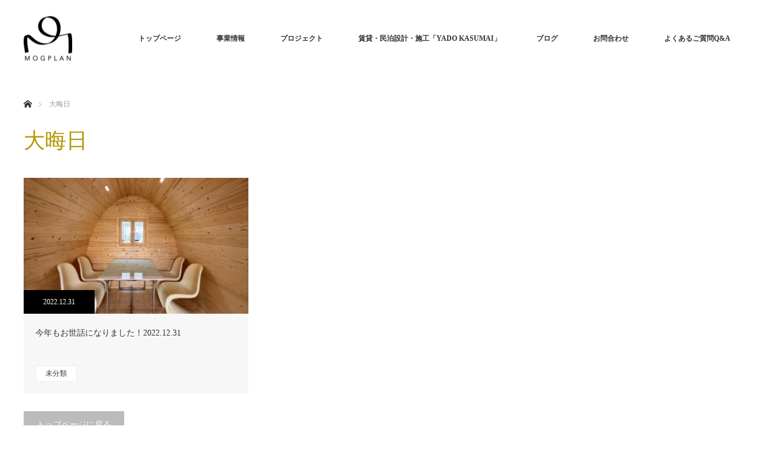

--- FILE ---
content_type: text/html; charset=utf-8
request_url: https://www.google.com/recaptcha/api2/anchor?ar=1&k=6LcGtzwdAAAAAHqP9UqXPqirF4Q8HccvWhkTOOtK&co=aHR0cHM6Ly93d3cubW9ncGxhbi5jb206NDQz&hl=en&v=PoyoqOPhxBO7pBk68S4YbpHZ&size=invisible&anchor-ms=120000&execute-ms=30000&cb=udb5ovfc54nq
body_size: 49986
content:
<!DOCTYPE HTML><html dir="ltr" lang="en"><head><meta http-equiv="Content-Type" content="text/html; charset=UTF-8">
<meta http-equiv="X-UA-Compatible" content="IE=edge">
<title>reCAPTCHA</title>
<style type="text/css">
/* cyrillic-ext */
@font-face {
  font-family: 'Roboto';
  font-style: normal;
  font-weight: 400;
  font-stretch: 100%;
  src: url(//fonts.gstatic.com/s/roboto/v48/KFO7CnqEu92Fr1ME7kSn66aGLdTylUAMa3GUBHMdazTgWw.woff2) format('woff2');
  unicode-range: U+0460-052F, U+1C80-1C8A, U+20B4, U+2DE0-2DFF, U+A640-A69F, U+FE2E-FE2F;
}
/* cyrillic */
@font-face {
  font-family: 'Roboto';
  font-style: normal;
  font-weight: 400;
  font-stretch: 100%;
  src: url(//fonts.gstatic.com/s/roboto/v48/KFO7CnqEu92Fr1ME7kSn66aGLdTylUAMa3iUBHMdazTgWw.woff2) format('woff2');
  unicode-range: U+0301, U+0400-045F, U+0490-0491, U+04B0-04B1, U+2116;
}
/* greek-ext */
@font-face {
  font-family: 'Roboto';
  font-style: normal;
  font-weight: 400;
  font-stretch: 100%;
  src: url(//fonts.gstatic.com/s/roboto/v48/KFO7CnqEu92Fr1ME7kSn66aGLdTylUAMa3CUBHMdazTgWw.woff2) format('woff2');
  unicode-range: U+1F00-1FFF;
}
/* greek */
@font-face {
  font-family: 'Roboto';
  font-style: normal;
  font-weight: 400;
  font-stretch: 100%;
  src: url(//fonts.gstatic.com/s/roboto/v48/KFO7CnqEu92Fr1ME7kSn66aGLdTylUAMa3-UBHMdazTgWw.woff2) format('woff2');
  unicode-range: U+0370-0377, U+037A-037F, U+0384-038A, U+038C, U+038E-03A1, U+03A3-03FF;
}
/* math */
@font-face {
  font-family: 'Roboto';
  font-style: normal;
  font-weight: 400;
  font-stretch: 100%;
  src: url(//fonts.gstatic.com/s/roboto/v48/KFO7CnqEu92Fr1ME7kSn66aGLdTylUAMawCUBHMdazTgWw.woff2) format('woff2');
  unicode-range: U+0302-0303, U+0305, U+0307-0308, U+0310, U+0312, U+0315, U+031A, U+0326-0327, U+032C, U+032F-0330, U+0332-0333, U+0338, U+033A, U+0346, U+034D, U+0391-03A1, U+03A3-03A9, U+03B1-03C9, U+03D1, U+03D5-03D6, U+03F0-03F1, U+03F4-03F5, U+2016-2017, U+2034-2038, U+203C, U+2040, U+2043, U+2047, U+2050, U+2057, U+205F, U+2070-2071, U+2074-208E, U+2090-209C, U+20D0-20DC, U+20E1, U+20E5-20EF, U+2100-2112, U+2114-2115, U+2117-2121, U+2123-214F, U+2190, U+2192, U+2194-21AE, U+21B0-21E5, U+21F1-21F2, U+21F4-2211, U+2213-2214, U+2216-22FF, U+2308-230B, U+2310, U+2319, U+231C-2321, U+2336-237A, U+237C, U+2395, U+239B-23B7, U+23D0, U+23DC-23E1, U+2474-2475, U+25AF, U+25B3, U+25B7, U+25BD, U+25C1, U+25CA, U+25CC, U+25FB, U+266D-266F, U+27C0-27FF, U+2900-2AFF, U+2B0E-2B11, U+2B30-2B4C, U+2BFE, U+3030, U+FF5B, U+FF5D, U+1D400-1D7FF, U+1EE00-1EEFF;
}
/* symbols */
@font-face {
  font-family: 'Roboto';
  font-style: normal;
  font-weight: 400;
  font-stretch: 100%;
  src: url(//fonts.gstatic.com/s/roboto/v48/KFO7CnqEu92Fr1ME7kSn66aGLdTylUAMaxKUBHMdazTgWw.woff2) format('woff2');
  unicode-range: U+0001-000C, U+000E-001F, U+007F-009F, U+20DD-20E0, U+20E2-20E4, U+2150-218F, U+2190, U+2192, U+2194-2199, U+21AF, U+21E6-21F0, U+21F3, U+2218-2219, U+2299, U+22C4-22C6, U+2300-243F, U+2440-244A, U+2460-24FF, U+25A0-27BF, U+2800-28FF, U+2921-2922, U+2981, U+29BF, U+29EB, U+2B00-2BFF, U+4DC0-4DFF, U+FFF9-FFFB, U+10140-1018E, U+10190-1019C, U+101A0, U+101D0-101FD, U+102E0-102FB, U+10E60-10E7E, U+1D2C0-1D2D3, U+1D2E0-1D37F, U+1F000-1F0FF, U+1F100-1F1AD, U+1F1E6-1F1FF, U+1F30D-1F30F, U+1F315, U+1F31C, U+1F31E, U+1F320-1F32C, U+1F336, U+1F378, U+1F37D, U+1F382, U+1F393-1F39F, U+1F3A7-1F3A8, U+1F3AC-1F3AF, U+1F3C2, U+1F3C4-1F3C6, U+1F3CA-1F3CE, U+1F3D4-1F3E0, U+1F3ED, U+1F3F1-1F3F3, U+1F3F5-1F3F7, U+1F408, U+1F415, U+1F41F, U+1F426, U+1F43F, U+1F441-1F442, U+1F444, U+1F446-1F449, U+1F44C-1F44E, U+1F453, U+1F46A, U+1F47D, U+1F4A3, U+1F4B0, U+1F4B3, U+1F4B9, U+1F4BB, U+1F4BF, U+1F4C8-1F4CB, U+1F4D6, U+1F4DA, U+1F4DF, U+1F4E3-1F4E6, U+1F4EA-1F4ED, U+1F4F7, U+1F4F9-1F4FB, U+1F4FD-1F4FE, U+1F503, U+1F507-1F50B, U+1F50D, U+1F512-1F513, U+1F53E-1F54A, U+1F54F-1F5FA, U+1F610, U+1F650-1F67F, U+1F687, U+1F68D, U+1F691, U+1F694, U+1F698, U+1F6AD, U+1F6B2, U+1F6B9-1F6BA, U+1F6BC, U+1F6C6-1F6CF, U+1F6D3-1F6D7, U+1F6E0-1F6EA, U+1F6F0-1F6F3, U+1F6F7-1F6FC, U+1F700-1F7FF, U+1F800-1F80B, U+1F810-1F847, U+1F850-1F859, U+1F860-1F887, U+1F890-1F8AD, U+1F8B0-1F8BB, U+1F8C0-1F8C1, U+1F900-1F90B, U+1F93B, U+1F946, U+1F984, U+1F996, U+1F9E9, U+1FA00-1FA6F, U+1FA70-1FA7C, U+1FA80-1FA89, U+1FA8F-1FAC6, U+1FACE-1FADC, U+1FADF-1FAE9, U+1FAF0-1FAF8, U+1FB00-1FBFF;
}
/* vietnamese */
@font-face {
  font-family: 'Roboto';
  font-style: normal;
  font-weight: 400;
  font-stretch: 100%;
  src: url(//fonts.gstatic.com/s/roboto/v48/KFO7CnqEu92Fr1ME7kSn66aGLdTylUAMa3OUBHMdazTgWw.woff2) format('woff2');
  unicode-range: U+0102-0103, U+0110-0111, U+0128-0129, U+0168-0169, U+01A0-01A1, U+01AF-01B0, U+0300-0301, U+0303-0304, U+0308-0309, U+0323, U+0329, U+1EA0-1EF9, U+20AB;
}
/* latin-ext */
@font-face {
  font-family: 'Roboto';
  font-style: normal;
  font-weight: 400;
  font-stretch: 100%;
  src: url(//fonts.gstatic.com/s/roboto/v48/KFO7CnqEu92Fr1ME7kSn66aGLdTylUAMa3KUBHMdazTgWw.woff2) format('woff2');
  unicode-range: U+0100-02BA, U+02BD-02C5, U+02C7-02CC, U+02CE-02D7, U+02DD-02FF, U+0304, U+0308, U+0329, U+1D00-1DBF, U+1E00-1E9F, U+1EF2-1EFF, U+2020, U+20A0-20AB, U+20AD-20C0, U+2113, U+2C60-2C7F, U+A720-A7FF;
}
/* latin */
@font-face {
  font-family: 'Roboto';
  font-style: normal;
  font-weight: 400;
  font-stretch: 100%;
  src: url(//fonts.gstatic.com/s/roboto/v48/KFO7CnqEu92Fr1ME7kSn66aGLdTylUAMa3yUBHMdazQ.woff2) format('woff2');
  unicode-range: U+0000-00FF, U+0131, U+0152-0153, U+02BB-02BC, U+02C6, U+02DA, U+02DC, U+0304, U+0308, U+0329, U+2000-206F, U+20AC, U+2122, U+2191, U+2193, U+2212, U+2215, U+FEFF, U+FFFD;
}
/* cyrillic-ext */
@font-face {
  font-family: 'Roboto';
  font-style: normal;
  font-weight: 500;
  font-stretch: 100%;
  src: url(//fonts.gstatic.com/s/roboto/v48/KFO7CnqEu92Fr1ME7kSn66aGLdTylUAMa3GUBHMdazTgWw.woff2) format('woff2');
  unicode-range: U+0460-052F, U+1C80-1C8A, U+20B4, U+2DE0-2DFF, U+A640-A69F, U+FE2E-FE2F;
}
/* cyrillic */
@font-face {
  font-family: 'Roboto';
  font-style: normal;
  font-weight: 500;
  font-stretch: 100%;
  src: url(//fonts.gstatic.com/s/roboto/v48/KFO7CnqEu92Fr1ME7kSn66aGLdTylUAMa3iUBHMdazTgWw.woff2) format('woff2');
  unicode-range: U+0301, U+0400-045F, U+0490-0491, U+04B0-04B1, U+2116;
}
/* greek-ext */
@font-face {
  font-family: 'Roboto';
  font-style: normal;
  font-weight: 500;
  font-stretch: 100%;
  src: url(//fonts.gstatic.com/s/roboto/v48/KFO7CnqEu92Fr1ME7kSn66aGLdTylUAMa3CUBHMdazTgWw.woff2) format('woff2');
  unicode-range: U+1F00-1FFF;
}
/* greek */
@font-face {
  font-family: 'Roboto';
  font-style: normal;
  font-weight: 500;
  font-stretch: 100%;
  src: url(//fonts.gstatic.com/s/roboto/v48/KFO7CnqEu92Fr1ME7kSn66aGLdTylUAMa3-UBHMdazTgWw.woff2) format('woff2');
  unicode-range: U+0370-0377, U+037A-037F, U+0384-038A, U+038C, U+038E-03A1, U+03A3-03FF;
}
/* math */
@font-face {
  font-family: 'Roboto';
  font-style: normal;
  font-weight: 500;
  font-stretch: 100%;
  src: url(//fonts.gstatic.com/s/roboto/v48/KFO7CnqEu92Fr1ME7kSn66aGLdTylUAMawCUBHMdazTgWw.woff2) format('woff2');
  unicode-range: U+0302-0303, U+0305, U+0307-0308, U+0310, U+0312, U+0315, U+031A, U+0326-0327, U+032C, U+032F-0330, U+0332-0333, U+0338, U+033A, U+0346, U+034D, U+0391-03A1, U+03A3-03A9, U+03B1-03C9, U+03D1, U+03D5-03D6, U+03F0-03F1, U+03F4-03F5, U+2016-2017, U+2034-2038, U+203C, U+2040, U+2043, U+2047, U+2050, U+2057, U+205F, U+2070-2071, U+2074-208E, U+2090-209C, U+20D0-20DC, U+20E1, U+20E5-20EF, U+2100-2112, U+2114-2115, U+2117-2121, U+2123-214F, U+2190, U+2192, U+2194-21AE, U+21B0-21E5, U+21F1-21F2, U+21F4-2211, U+2213-2214, U+2216-22FF, U+2308-230B, U+2310, U+2319, U+231C-2321, U+2336-237A, U+237C, U+2395, U+239B-23B7, U+23D0, U+23DC-23E1, U+2474-2475, U+25AF, U+25B3, U+25B7, U+25BD, U+25C1, U+25CA, U+25CC, U+25FB, U+266D-266F, U+27C0-27FF, U+2900-2AFF, U+2B0E-2B11, U+2B30-2B4C, U+2BFE, U+3030, U+FF5B, U+FF5D, U+1D400-1D7FF, U+1EE00-1EEFF;
}
/* symbols */
@font-face {
  font-family: 'Roboto';
  font-style: normal;
  font-weight: 500;
  font-stretch: 100%;
  src: url(//fonts.gstatic.com/s/roboto/v48/KFO7CnqEu92Fr1ME7kSn66aGLdTylUAMaxKUBHMdazTgWw.woff2) format('woff2');
  unicode-range: U+0001-000C, U+000E-001F, U+007F-009F, U+20DD-20E0, U+20E2-20E4, U+2150-218F, U+2190, U+2192, U+2194-2199, U+21AF, U+21E6-21F0, U+21F3, U+2218-2219, U+2299, U+22C4-22C6, U+2300-243F, U+2440-244A, U+2460-24FF, U+25A0-27BF, U+2800-28FF, U+2921-2922, U+2981, U+29BF, U+29EB, U+2B00-2BFF, U+4DC0-4DFF, U+FFF9-FFFB, U+10140-1018E, U+10190-1019C, U+101A0, U+101D0-101FD, U+102E0-102FB, U+10E60-10E7E, U+1D2C0-1D2D3, U+1D2E0-1D37F, U+1F000-1F0FF, U+1F100-1F1AD, U+1F1E6-1F1FF, U+1F30D-1F30F, U+1F315, U+1F31C, U+1F31E, U+1F320-1F32C, U+1F336, U+1F378, U+1F37D, U+1F382, U+1F393-1F39F, U+1F3A7-1F3A8, U+1F3AC-1F3AF, U+1F3C2, U+1F3C4-1F3C6, U+1F3CA-1F3CE, U+1F3D4-1F3E0, U+1F3ED, U+1F3F1-1F3F3, U+1F3F5-1F3F7, U+1F408, U+1F415, U+1F41F, U+1F426, U+1F43F, U+1F441-1F442, U+1F444, U+1F446-1F449, U+1F44C-1F44E, U+1F453, U+1F46A, U+1F47D, U+1F4A3, U+1F4B0, U+1F4B3, U+1F4B9, U+1F4BB, U+1F4BF, U+1F4C8-1F4CB, U+1F4D6, U+1F4DA, U+1F4DF, U+1F4E3-1F4E6, U+1F4EA-1F4ED, U+1F4F7, U+1F4F9-1F4FB, U+1F4FD-1F4FE, U+1F503, U+1F507-1F50B, U+1F50D, U+1F512-1F513, U+1F53E-1F54A, U+1F54F-1F5FA, U+1F610, U+1F650-1F67F, U+1F687, U+1F68D, U+1F691, U+1F694, U+1F698, U+1F6AD, U+1F6B2, U+1F6B9-1F6BA, U+1F6BC, U+1F6C6-1F6CF, U+1F6D3-1F6D7, U+1F6E0-1F6EA, U+1F6F0-1F6F3, U+1F6F7-1F6FC, U+1F700-1F7FF, U+1F800-1F80B, U+1F810-1F847, U+1F850-1F859, U+1F860-1F887, U+1F890-1F8AD, U+1F8B0-1F8BB, U+1F8C0-1F8C1, U+1F900-1F90B, U+1F93B, U+1F946, U+1F984, U+1F996, U+1F9E9, U+1FA00-1FA6F, U+1FA70-1FA7C, U+1FA80-1FA89, U+1FA8F-1FAC6, U+1FACE-1FADC, U+1FADF-1FAE9, U+1FAF0-1FAF8, U+1FB00-1FBFF;
}
/* vietnamese */
@font-face {
  font-family: 'Roboto';
  font-style: normal;
  font-weight: 500;
  font-stretch: 100%;
  src: url(//fonts.gstatic.com/s/roboto/v48/KFO7CnqEu92Fr1ME7kSn66aGLdTylUAMa3OUBHMdazTgWw.woff2) format('woff2');
  unicode-range: U+0102-0103, U+0110-0111, U+0128-0129, U+0168-0169, U+01A0-01A1, U+01AF-01B0, U+0300-0301, U+0303-0304, U+0308-0309, U+0323, U+0329, U+1EA0-1EF9, U+20AB;
}
/* latin-ext */
@font-face {
  font-family: 'Roboto';
  font-style: normal;
  font-weight: 500;
  font-stretch: 100%;
  src: url(//fonts.gstatic.com/s/roboto/v48/KFO7CnqEu92Fr1ME7kSn66aGLdTylUAMa3KUBHMdazTgWw.woff2) format('woff2');
  unicode-range: U+0100-02BA, U+02BD-02C5, U+02C7-02CC, U+02CE-02D7, U+02DD-02FF, U+0304, U+0308, U+0329, U+1D00-1DBF, U+1E00-1E9F, U+1EF2-1EFF, U+2020, U+20A0-20AB, U+20AD-20C0, U+2113, U+2C60-2C7F, U+A720-A7FF;
}
/* latin */
@font-face {
  font-family: 'Roboto';
  font-style: normal;
  font-weight: 500;
  font-stretch: 100%;
  src: url(//fonts.gstatic.com/s/roboto/v48/KFO7CnqEu92Fr1ME7kSn66aGLdTylUAMa3yUBHMdazQ.woff2) format('woff2');
  unicode-range: U+0000-00FF, U+0131, U+0152-0153, U+02BB-02BC, U+02C6, U+02DA, U+02DC, U+0304, U+0308, U+0329, U+2000-206F, U+20AC, U+2122, U+2191, U+2193, U+2212, U+2215, U+FEFF, U+FFFD;
}
/* cyrillic-ext */
@font-face {
  font-family: 'Roboto';
  font-style: normal;
  font-weight: 900;
  font-stretch: 100%;
  src: url(//fonts.gstatic.com/s/roboto/v48/KFO7CnqEu92Fr1ME7kSn66aGLdTylUAMa3GUBHMdazTgWw.woff2) format('woff2');
  unicode-range: U+0460-052F, U+1C80-1C8A, U+20B4, U+2DE0-2DFF, U+A640-A69F, U+FE2E-FE2F;
}
/* cyrillic */
@font-face {
  font-family: 'Roboto';
  font-style: normal;
  font-weight: 900;
  font-stretch: 100%;
  src: url(//fonts.gstatic.com/s/roboto/v48/KFO7CnqEu92Fr1ME7kSn66aGLdTylUAMa3iUBHMdazTgWw.woff2) format('woff2');
  unicode-range: U+0301, U+0400-045F, U+0490-0491, U+04B0-04B1, U+2116;
}
/* greek-ext */
@font-face {
  font-family: 'Roboto';
  font-style: normal;
  font-weight: 900;
  font-stretch: 100%;
  src: url(//fonts.gstatic.com/s/roboto/v48/KFO7CnqEu92Fr1ME7kSn66aGLdTylUAMa3CUBHMdazTgWw.woff2) format('woff2');
  unicode-range: U+1F00-1FFF;
}
/* greek */
@font-face {
  font-family: 'Roboto';
  font-style: normal;
  font-weight: 900;
  font-stretch: 100%;
  src: url(//fonts.gstatic.com/s/roboto/v48/KFO7CnqEu92Fr1ME7kSn66aGLdTylUAMa3-UBHMdazTgWw.woff2) format('woff2');
  unicode-range: U+0370-0377, U+037A-037F, U+0384-038A, U+038C, U+038E-03A1, U+03A3-03FF;
}
/* math */
@font-face {
  font-family: 'Roboto';
  font-style: normal;
  font-weight: 900;
  font-stretch: 100%;
  src: url(//fonts.gstatic.com/s/roboto/v48/KFO7CnqEu92Fr1ME7kSn66aGLdTylUAMawCUBHMdazTgWw.woff2) format('woff2');
  unicode-range: U+0302-0303, U+0305, U+0307-0308, U+0310, U+0312, U+0315, U+031A, U+0326-0327, U+032C, U+032F-0330, U+0332-0333, U+0338, U+033A, U+0346, U+034D, U+0391-03A1, U+03A3-03A9, U+03B1-03C9, U+03D1, U+03D5-03D6, U+03F0-03F1, U+03F4-03F5, U+2016-2017, U+2034-2038, U+203C, U+2040, U+2043, U+2047, U+2050, U+2057, U+205F, U+2070-2071, U+2074-208E, U+2090-209C, U+20D0-20DC, U+20E1, U+20E5-20EF, U+2100-2112, U+2114-2115, U+2117-2121, U+2123-214F, U+2190, U+2192, U+2194-21AE, U+21B0-21E5, U+21F1-21F2, U+21F4-2211, U+2213-2214, U+2216-22FF, U+2308-230B, U+2310, U+2319, U+231C-2321, U+2336-237A, U+237C, U+2395, U+239B-23B7, U+23D0, U+23DC-23E1, U+2474-2475, U+25AF, U+25B3, U+25B7, U+25BD, U+25C1, U+25CA, U+25CC, U+25FB, U+266D-266F, U+27C0-27FF, U+2900-2AFF, U+2B0E-2B11, U+2B30-2B4C, U+2BFE, U+3030, U+FF5B, U+FF5D, U+1D400-1D7FF, U+1EE00-1EEFF;
}
/* symbols */
@font-face {
  font-family: 'Roboto';
  font-style: normal;
  font-weight: 900;
  font-stretch: 100%;
  src: url(//fonts.gstatic.com/s/roboto/v48/KFO7CnqEu92Fr1ME7kSn66aGLdTylUAMaxKUBHMdazTgWw.woff2) format('woff2');
  unicode-range: U+0001-000C, U+000E-001F, U+007F-009F, U+20DD-20E0, U+20E2-20E4, U+2150-218F, U+2190, U+2192, U+2194-2199, U+21AF, U+21E6-21F0, U+21F3, U+2218-2219, U+2299, U+22C4-22C6, U+2300-243F, U+2440-244A, U+2460-24FF, U+25A0-27BF, U+2800-28FF, U+2921-2922, U+2981, U+29BF, U+29EB, U+2B00-2BFF, U+4DC0-4DFF, U+FFF9-FFFB, U+10140-1018E, U+10190-1019C, U+101A0, U+101D0-101FD, U+102E0-102FB, U+10E60-10E7E, U+1D2C0-1D2D3, U+1D2E0-1D37F, U+1F000-1F0FF, U+1F100-1F1AD, U+1F1E6-1F1FF, U+1F30D-1F30F, U+1F315, U+1F31C, U+1F31E, U+1F320-1F32C, U+1F336, U+1F378, U+1F37D, U+1F382, U+1F393-1F39F, U+1F3A7-1F3A8, U+1F3AC-1F3AF, U+1F3C2, U+1F3C4-1F3C6, U+1F3CA-1F3CE, U+1F3D4-1F3E0, U+1F3ED, U+1F3F1-1F3F3, U+1F3F5-1F3F7, U+1F408, U+1F415, U+1F41F, U+1F426, U+1F43F, U+1F441-1F442, U+1F444, U+1F446-1F449, U+1F44C-1F44E, U+1F453, U+1F46A, U+1F47D, U+1F4A3, U+1F4B0, U+1F4B3, U+1F4B9, U+1F4BB, U+1F4BF, U+1F4C8-1F4CB, U+1F4D6, U+1F4DA, U+1F4DF, U+1F4E3-1F4E6, U+1F4EA-1F4ED, U+1F4F7, U+1F4F9-1F4FB, U+1F4FD-1F4FE, U+1F503, U+1F507-1F50B, U+1F50D, U+1F512-1F513, U+1F53E-1F54A, U+1F54F-1F5FA, U+1F610, U+1F650-1F67F, U+1F687, U+1F68D, U+1F691, U+1F694, U+1F698, U+1F6AD, U+1F6B2, U+1F6B9-1F6BA, U+1F6BC, U+1F6C6-1F6CF, U+1F6D3-1F6D7, U+1F6E0-1F6EA, U+1F6F0-1F6F3, U+1F6F7-1F6FC, U+1F700-1F7FF, U+1F800-1F80B, U+1F810-1F847, U+1F850-1F859, U+1F860-1F887, U+1F890-1F8AD, U+1F8B0-1F8BB, U+1F8C0-1F8C1, U+1F900-1F90B, U+1F93B, U+1F946, U+1F984, U+1F996, U+1F9E9, U+1FA00-1FA6F, U+1FA70-1FA7C, U+1FA80-1FA89, U+1FA8F-1FAC6, U+1FACE-1FADC, U+1FADF-1FAE9, U+1FAF0-1FAF8, U+1FB00-1FBFF;
}
/* vietnamese */
@font-face {
  font-family: 'Roboto';
  font-style: normal;
  font-weight: 900;
  font-stretch: 100%;
  src: url(//fonts.gstatic.com/s/roboto/v48/KFO7CnqEu92Fr1ME7kSn66aGLdTylUAMa3OUBHMdazTgWw.woff2) format('woff2');
  unicode-range: U+0102-0103, U+0110-0111, U+0128-0129, U+0168-0169, U+01A0-01A1, U+01AF-01B0, U+0300-0301, U+0303-0304, U+0308-0309, U+0323, U+0329, U+1EA0-1EF9, U+20AB;
}
/* latin-ext */
@font-face {
  font-family: 'Roboto';
  font-style: normal;
  font-weight: 900;
  font-stretch: 100%;
  src: url(//fonts.gstatic.com/s/roboto/v48/KFO7CnqEu92Fr1ME7kSn66aGLdTylUAMa3KUBHMdazTgWw.woff2) format('woff2');
  unicode-range: U+0100-02BA, U+02BD-02C5, U+02C7-02CC, U+02CE-02D7, U+02DD-02FF, U+0304, U+0308, U+0329, U+1D00-1DBF, U+1E00-1E9F, U+1EF2-1EFF, U+2020, U+20A0-20AB, U+20AD-20C0, U+2113, U+2C60-2C7F, U+A720-A7FF;
}
/* latin */
@font-face {
  font-family: 'Roboto';
  font-style: normal;
  font-weight: 900;
  font-stretch: 100%;
  src: url(//fonts.gstatic.com/s/roboto/v48/KFO7CnqEu92Fr1ME7kSn66aGLdTylUAMa3yUBHMdazQ.woff2) format('woff2');
  unicode-range: U+0000-00FF, U+0131, U+0152-0153, U+02BB-02BC, U+02C6, U+02DA, U+02DC, U+0304, U+0308, U+0329, U+2000-206F, U+20AC, U+2122, U+2191, U+2193, U+2212, U+2215, U+FEFF, U+FFFD;
}

</style>
<link rel="stylesheet" type="text/css" href="https://www.gstatic.com/recaptcha/releases/PoyoqOPhxBO7pBk68S4YbpHZ/styles__ltr.css">
<script nonce="15GSiRRWnrCjLtvU-O3KtA" type="text/javascript">window['__recaptcha_api'] = 'https://www.google.com/recaptcha/api2/';</script>
<script type="text/javascript" src="https://www.gstatic.com/recaptcha/releases/PoyoqOPhxBO7pBk68S4YbpHZ/recaptcha__en.js" nonce="15GSiRRWnrCjLtvU-O3KtA">
      
    </script></head>
<body><div id="rc-anchor-alert" class="rc-anchor-alert"></div>
<input type="hidden" id="recaptcha-token" value="[base64]">
<script type="text/javascript" nonce="15GSiRRWnrCjLtvU-O3KtA">
      recaptcha.anchor.Main.init("[\x22ainput\x22,[\x22bgdata\x22,\x22\x22,\[base64]/[base64]/bmV3IFpbdF0obVswXSk6Sz09Mj9uZXcgWlt0XShtWzBdLG1bMV0pOks9PTM/bmV3IFpbdF0obVswXSxtWzFdLG1bMl0pOks9PTQ/[base64]/[base64]/[base64]/[base64]/[base64]/[base64]/[base64]/[base64]/[base64]/[base64]/[base64]/[base64]/[base64]/[base64]\\u003d\\u003d\x22,\[base64]\x22,\x22G8KUw5twCcKBEcOddDwrw7DCvsKLw6LDhUDDog/[base64]/[base64]/CtirCrD4VTQsgKnzCkcKjS8K1wptVEcOHa8KwUzx0QcOkICgFwoJsw5YefcK5bMOUwrjCq0LClxMKJMKCwq3DhBEoZMKoAcOMancdw4vDhcOVKWvDp8KJw7E6QDnDpsKYw6VFYMKicgXDjl5rwoJ6wrfDksOWfsOxwrLCqsKGwr/Conx4w47CjsK4LRzDmcODw6RsN8KTMx8ALMKddMOpw4zDk0AxNsO4fsOow43CvwvCnsOcdsOnPA3CqsKePsKVw4c1Qig/a8KDN8Ojw7jCp8KjwpB9aMKlTcOuw7hFw5nDrcKCEEDDjw02wrB/[base64]/w5RHw5k7QsKdw4rCgWopw4YGPjPDnsK+w7x2w6fDgsKXZMKxWyZIBDtwasOUwp/Ch8KOUQBsw4cPw47DoMOgw5Ezw7jDkQk+w4HClyvCnUXCjMKYwrkEwp3CrcOfwr8jw5XDj8OJw43Do8OqQ8OQA3rDvW4Bwp/[base64]/Dvk4Pw63DmkwmZcKFFWs9w47CtMKrw6TDpMKeNELCuBEOA8OcJcOrR8OZw4pMKxDDm8OPw6PDg8OWwrXCvcK3w4c5GcKZwovDusOaWwPCkMKXXcOawrBNwq/CisK6wpxnHcOaa8KcwpEjwpzCmcKgSlbDnMKDw7bDo1ELwqU3ecKYwoJ3U1nDiMK+CUZMw5nCu0M9w7DDt2DCoSHDvk3Cmw9Mwo3DncOZwqnCusOUwo4vQMOje8OxacK0PXfCgsKSBR1PwqTDtX9hwo89OhcpYxEsw4/DlcO3wqjCpsOow7NUw7pNex4xwodWchPCiMKdw5nDgsKUw5zDuQbDsGIZw5/CucKMNsOIZSvDnlXDn0fCusK4QSUMdmXCpnXDtsKxw4tJQ3tTwqPDoGdGclvCv3fDugEIExbCp8KgFcOHDBZvwqp3DsOww5UPVGASW8OpwpDCj8OICQZ+wrXDusKPGX4OS8OLMMOPNQ/Ci3RowrHDq8KdwokhBBDDgMKDAsKVEVzCqiLDhsKkVk14PxjDocKuwowLw58XKcOSCcOJwr7CvMKre29Ww6NYTMOtWcKvw5nClz1OE8Ksw4RrNA4SAcOCw4DCgXDDn8OJw6PDmcKsw7HCocKECMKbRjsCd1TDqcKYw78TKsKfw6rCjz/CmsOKw5jCiMOSw6/DtMKYw5/CpcKjwpQvw5Nyw6jCncKAYlnDu8KZNhJBw50OGisSw6HDmWPCqVLDr8OSw5QxQSbCsS1Kw4TCs0fCp8KLQsKrR8KGdxbChsKAfFfDiXwkYcKLf8ODw7sHw6FJGD9ZwrpBw4kfZsOEM8KLwqVWGsOXw4XCjsKeDyJ2w5tBw6zDhCx/w7nDkcKkPyDDqMKgw6wGO8OtMsKxwqXDm8OwK8Oscw58wrgSGMOtUMK6w7DDmyxewqpGMwNtwqDDhsKyKsOUwrwIw7bDuMObwrnCqR8AP8KWSsOXMD/Di3/[base64]/woPDg1XCpFzCqVHDqQ/Dsk/DigfDi8OTw5IfJ2jCtUxvFsOhwp4ZwovDl8KQwrImw6M4JsOdD8KtwrteAsOEwprCu8Krw49mw5p4w5E8wplFPMOqw4F6TmXDsGlsw7rDgjrCqMOJwqclEFfCgjlTwpR+wrE/AMOXSMOIw7A5w75yw61Mwpxub0jDtyzCjnzDgGFtwpLDhMKJeMKFw7HDjcKcw6HDqcKJwpLDg8KOw5LDicODO2FYWFhTwofDjSdlasOYDsOvI8KawpM3wp7DuD5XwqsMwrt/wrtCRFAPw7gPX3YWBsKxf8O4IEktw6bCrsOYw6zDtBw/ecOIDTLCicKHGMKFcQ7Cq8Kcw5VPIsOTY8O2w7cjbMOJLsKCw68vw5kbwrDDj8OEwqPCljnDrsKMw6trAsKVMcKNI8K9F3/Dh8O4QAxoUAUbw5NFwpLDmcOEwqg3w6zCuigiw5XChcO+woPClMKAwqbCo8K+HMKnFcKvTzs/U8O8FMKZDsO9w7Qcwq85ah4qfcK4w64uVcOCw67DpMKDwqAgFA3ClcOzL8OGwqTDiUfDlGwWw4wYw75Jw6k0KcO6HsOgwrAeHUPDlybCjUzCt8OcUgFYQRYnw5XDvFNsccKDwoMGwqsYwp/Do3DDrcOuHsK9S8KTKcO0wo48wqAtbH0UFH1nwrk4w6QEw5k1bkLCk8KWXsK6w7NywqnDj8Kbw77CjmNuw7nCoMOgLsK6wpXDvsK3MSzDiALDnMK8w6LCrMKUbcO9JwrCjcKCwrvDmg3Cu8OwaRHCp8K3V0c+w41sw6TDlSrDmWfDj8K+w7olBXrDnG/DtMK+RsOYRcOzEcOTf3DDqlB2w5h1cMOAIjBQUCkawqrCssKaIGvDusOGw4PDmcOJC2cNSxHDpcOSXMKbfQQdQGtOwoPCoDhzw7PCoMO8JgoSwpHDpMOwwpFTwo1aw5DClm40w589LWlTwqjDtcOaw5fCgXTChgl/[base64]/[base64]/DpkDDtUbClHXDny3DqT7DlMObwqpXw5TCksOqwrpkwqhrwo43wpQpw4HDk8KvXDHDv2DCkS7DnMO8UMOOa8KjJsO+ccOGOMKMPAZeRFLDhsKdPsKGwqY+MAMoMsOswqVxFcOqNcOCF8K7wo/ClMOVwpAxY8KUECHCpTfDuU7DsUXCnE1fwqEzXmoqXMK4wrjDi2DDggorw7bCqgPDksOsacK/wotawpnCt8KHwrBOwr/[base64]/[base64]/Lgd3a8KXwqTDtB3CohHDs8KJw49tw50twoAgOMKWZ8K0wrhRR2VOekzDuAkoXsOQw5Ftwp/CksK6TcK5w5zCscO3wqHCqsOrLsK/[base64]/CvEAawowiVcO2d8OEw4nDnsOiwqxFJcKrwpQILsOkVFRRw57Cg8OLwrfDuDYqcUtiZ8KowqLDhmMCw4wZTsOIwoBgWcOxw4/DlE5zwqw7woJ8wqggwrzCtmfCjcKiHRXCthzDrcOXJRnCusK4f0DCl8K3amgww73CjmnDscOoXsOBTz3CusOTw7/DkcKVwpnDomcadHNXQ8KoM0RWwrpTf8OHwp5ROndnw57CkRESPANYw7LCkcK1BcKhw5tmw6Avw704wrLDh2hcfWlOf2gpCHXCt8KwXi0Efg7DumjCjT7DrcOWPgFBOUgKRMKYwpnDimVSJRUxw43CvMO4GcO5w6YSd8OlJQcAOlXCpMKnCjDCrg9kSMK/w4jCk8K3TMK2BMOMDBjDrMODwrzDkT/DtkFVacKnwrnDncOTw6ZLw6wFw4HCpm3CjSpvJsOEwoHCj8KqDAxjWMK4w79fwoDDoUrCh8KNEV0ew74swqt+a8KvUEYwMMOiAsOlw7XDhgU1wohJwrrDpGUcwpt7w6jDo8KVX8K1w7PDuQ5hw6huODAqw7DDnsK4w7rDksKaXlDCu3bCncKHOCU1MV/DtMKSPcOTUhJoITI1CGbDhcOSGV85DFVuwq3DgSXDvsKlw7JZw6zCmWQiwq82wo1pf17Dh8O5ScOWw7/Cg8OGUcONV8OMEg5lbilWUzRtwr7DpXHCiQNwMDHDmMO+YwXDkMOaQEPCilwSasKhFRLDqcKrw7nDqmwKUcKsScOVwr8+wq/Ct8OiYDA+wqHDosO3wqovNwDCk8K3wo9Cw7DCg8ObDsOKXRxwwq3CoMOXw5J/wpbDgw/DmxYQesKrwqsnD2w/[base64]/MsKOWcKAQDXDhsKRwqAsDVzDhsOWNcKhw68+wrfDvD/CoRHDvAdOw5k7wozDl8OuwrgTIDPDtMO9wpTDnjgxw6fDg8K/OsKFw77DgjfDlcKiwrLCl8Kiwq7Dr8O8wrbDhX3CjcOxw4dMOjlTwp7CnMOVw6DDsSs8fxnDoXtvXMK/IMO9w5HDtcKtwot/wqdIK8O4VyPCiAfDqV/[base64]/WMOew4Q8b8OYNQF8YFHDtFDCqGXCtMKOwqzCncOiwpbCiyloCsOffzjDlMKuwoJXOEzDuQbDu3/DmMOJwoDDpsOwwq1oOFHDrxPCtR06KcKZwofCtQ7CjD/CmVtHJMOewrUocAYLFMK1wp9Nw4vCr8OSw7suwrvDjRQzwqDCoxnCrsKvwrF1aEDCuTbCgXvCvjTDlMO7wp9hwoXCq2R3IMOkbAjDniYuPwTCr3DCpsO6w5fDpcOJwobDh1TClQIcAsO+wq7CtMKuQsKJw5B2wpLDicKwwoVxwq80w4RTd8O/wpBvMMOhw7IUw59POMO0w5xywp/[base64]/VMKmG8KBW8KtWMKxw4B8F8Ktw4Q6wo3DizpAwqIKFsKvwo9oIThcwq0KLCrDqCxcwoJZFcOSw6jCiMK1Gi92wrVZCRPDvRbDrcKkw5oIwoB0wojDvR7CvMOLwp7DucOVZBgNw5DCh0bCmcOEfCTDq8O5F8KYwqPCmhrCv8OVUMOxESXDuitKwovDlsK3VsOPw7/[base64]/DnMOyw5zDhMOmHhrDj8ORw55Ew49qSW5uCcK8chw4w7PCpcOzbm8uVlAGBcKvWsKuPgXCgTQKcMOgFsOmUFsewqbDkcK9acKew65GbUzDizpza0DCu8KIw5PDqC/DgDfDuRHDvcOoFUsrDMOXUXxpwpMYw6DCpMOCZsOALcKPHnxgwoLCoy4oC8KVw57CucOdKcKOw5bDlsOXRlETJcOYF8OXwpHCuUzDo8KEXVbCsMOIZSTDiMOFbSo/wrsYwq0ewqbDj2XDkcO7woxuaMOJSsOVb8KgUcOoUcOUe8KeP8Kxwq4Vwro7wp0Vwp9bWcK1bEbCq8K+eSgjWiYvDMKSUsKpBMKpwp5KWUzCqXPCtn/DmsOjw4ImZCvDqsKDwpbCvsOIwr3Cn8O4w5VeWMKVEQAowqTDiMKxAwvDqllKasK3LE7Du8KTwpNAFMKhwrpCw57DgMO/Nhgqw5/CoMKKIgAdworDhDzDpmXDg8OkW8OFEywNw5/[base64]/DjVbDkcKlwpzDlBd0HV/DvsOEZmwdKMKpSSQ8wq3DizHCj8KHPmnCg8K5LMOow6/ClMO8wpTDpcK/wqzCgWppwo0aC8KCw6QgwrF8wqLCvDbDj8OeeBnCqMOPfi7DgsOEUyZ+E8O2bMKAwpfDpsOJwqzDmQQ4clfDo8KAwoVjw5HDthXCpMKsw4fDusOwwrEYwrzDpsKyZS3DkCEaABfDnABjw5VRFFvDnR/[base64]/CpsKbw6TDu3hQw4hew47CqRXCm8KsIcOow5bDusO7wq3CrQNXw6TDpiFRw5rCqcOHwrLCsWtXwpfCnlnCmMKzDMKEwpHCj20Gwrpdc3/Cl8KswosuwppmdkV8wrfDkmc7wphGwonDpSQuIApNw7MBwrDDlF9Lw5ITw6vCrU/Di8OgScOtw4nDo8OSTsOuw6lSSMKgwpdPwrMww77CicOaJl13woTCpMKHw5oTw7/CogvDm8KhFSbCmSFEwpTCscK4w7pqw6ZCQ8K/[base64]/[base64]/DvsKNOk9rw7LDpsOwRcOzw7NOAADCv8OoGAVHw7ZaasOgwqLDoxnCsErCl8OkAlbDiMOdw6nDoMOgSjDCl8Oow7VbZwbCpcKjwpNMwrDDk0w5ZCPDhQjCssOYLSTChsKEMgBXH8OuMcKpDsOCwpckwq/ChnJRJ8KXWcOUK8KIOcOFRyDCtm3CmE3Dk8KsesOTHcOow5o8KcKUTMKqwr4xwphlJwsOPcKYWR3DlsKcwqbDr8ONw7vCkMOnZMOeTsOULcO/McOMw5N4wqLDhXXClUlWPGzCgMK7PFjDjGhZaEDDlTIDwq0dV8KqD0DDu3d/wr4pwpzClx/[base64]/[base64]/WTxAwrtVwrTDj2psRWjDiSHDhsKAMsKNw6fCrnpoPcOCwoN3UMKoKx3DsUA6BW4vBFHCscOEw4bDosKywr7DucKNecKQREY5wqTCm3VnwrocZcKXRl3CgsKGwpHCqsO6w6DDi8OOMcKrWcOIw6DCtQzCo8KEw5cWeVZEw5/[base64]/Cl0PDn8O9TXc8wpMMXDV7UcKAwrPCq8OuQUzClQoHGycmFFvDnHQmLTvCsnTCqgg9OmnCr8OWwqLDjsOcwrzCsmoQw7XCtsKawpgVIMO0XMKlw5kVw5Ffw43Dg8Ojwp11J3VXV8KrdCEvw6Fvwr83bjtyZBPCumvCgMKJwr8/CQ0Qw5/[base64]/[base64]/McOrwqw0Z8KewrJIwoEYHsOnI8KVw6TCpcOQwq4tfWzDlkPDiGMrfAEIw6oWw5fCq8K9w7VucsOOw53CmjvCrQ/CkkXCscK/wqxww7bDo8KcacKeWMOKw6w5wqJmagbDo8OiwpnCpsKuCFzDi8KNwpvDjBc6w4Eaw78iw7BdJSZTw6PDq8KEUARKwpxSeRYCJsOJSsOlwrZSU2XDosKmWF/CpV4UBsORBFLCvMONA8KJVhp4alPDrcKlY1lfw67DpynDicOFCQPDs8KdL3Fqw71wwqsBw7wsw6dpBMOCP0HCh8K7EMKfI2dAw4zDpSvCncK+w6Jnw55Yd8OLw7Qzw5t+wp/[base64]/CpgjChVfDq17DqcKNc8KrQ8K4P8KZEMODw6JVw4rDuMK1w6bCuMO/w4TDscOWRyMqw6ZKbsOwHRLDh8KzeHXDqGI/dMKzPsK0T8KKwp1Ww7kNw7x+w7Q1I18mXTXCrXEywqPDvMOgUmrDkyTDrsOawpFcwrfDs3vDiMODNMK2MkAJLcOpacKVMXvDlSDDrEpkQcKOwrjDtMKJwo3DlyPDncOXw6nCvWHCmQB1w74Rw6ZIwq43w5LDncO3wpXCiMOjwoJ/WR8UdiPChsO/w7cuRMKnE25Nw6Urw7HCosKswoBAwo9Uwq7CrcOgw53CnsOJw6YqORXDhGrCsxcQw69Yw7tiwpnCm004wqtcUcKcUcKDwrnClywOR8KeEcK2wr1Ow4gPw7FKw4vDvxkiwrFqPBRvLsO0SMO3wq/DkCM/dsOBJml4PnwITEJkw4jDucKqw5VQwrQWYDRMd8KVw4M2wq0kwoTDpBxdwqzDtD8xwrzDhzA3CycOWjxCbGNAw5AZd8KLHMOyJTTCvwPCj8Kqwqw0YjPCh1w6w6HDucKvwqbCpMORw7rDt8Oew504w5/CnwDCg8KEQsOkwoFNw5wCw4dUD8KEU3XDmk9vw4rCpMO2aHjCgwdtw6ABBMOawrXDgUvCtMKvTBnDuMKQQWbChMOJPArCvxHDjEwfPMKjw4wiw4fDjhfCt8OuwobCp8KjZ8Odw6g0wr/DgcKXw4R6w4bDsMOyRMOFw48jYMObfCZUw6HCnsOnwo8RED/DhkfCsGg2ciVkw6HCu8Ohwp3CnMOqUcKDw7HDj1c1DMKDw6pswrzCvsOpPTfDsMOUw7jCuztZw4vCjGMvwpo/GsO6w74JDsKcRsOQMMO6GsOmw7nDijHCtcOhf24wGAPDq8OeScOSIGM9HkMQw6cPwrBRWcOrw7kQURRzD8OabsOsw5PDmXbCo8KXwrXDqA7DvzzCucKiEsOvwq1RdMOaR8KoQ0vDkMOowrzDonpFwo/DpcKrfwzDm8KWwonDggnDvMKMS1Myw5FlesOPwoMQw5HDvDTDohsGdcOPwqI8N8KXORXDsxoJwrTCgsOfJsOQwojCvGfDrsOBGB/CtxzDm8OZOcOBWsOvwo/DoMKkL8OwwonDmcKvw4XCmS3DrsOpUFxRSFPCnkh9wrg8wrMpw4XCmFVPM8KHTMOqIsOLwqACesOBwpnCjsKoJSnDg8Kww5sZKcOGc0lGw5J9AcOaQBE3S30Nw7J8dR9+EcOseMOlVMOPwrXDlsOfw4NMw6McdMOpwqlESGsdwp/DjXAZGcKqX0EPwo/DpsKIw6dWw5XCg8KvX8O5w6vDpE/CrMOnJMKSw6TDi0DDqCrCgcOZwoAewo7DkyHCn8OSV8KzJWfDjcOWJ8KRAcObw7Uqw5xtw7UKQGXCskzCmzPCpcOxDx9WOybDskl2wqtkTi/CocO/ThkZKsKuw64ww63CnXLCq8KPw4kkwoDDvsO3w45KN8O1wrRjw7TDmcO4XlzCsw/DgcOLwoxaCQLCjcOpZlLDucOIE8KafjdbfcK7wo3DqsKBLXjDvsOjwr0bakTDtMOpBDvCkMK+fULDncK6wpFnwr3DvFTDmwdTw7cYNcO1wrsQw5R/[base64]/[base64]/CrcO8PcK+HMKaw47CqsO7wrAaw6XCpCtyMAwAd8KERMOnW03DrsO1w692AycKw7XCg8KgZcKcGGjDtsOHaHt8wr8uUMOHC8K9woR+w6Y/asKfw711w4Adw6PDo8K3KGgYX8KuWQnDvSLCm8K0w5dZwrk5w45sw4DDjMKKw5nDjyPCsDvDqcOnM8KIXAQlbDrDmkzDgsKvCyR1TAsNf1XCqjNXJFIIw5/CqMKDP8OPAwsXw4HDn3rDgQLCkcOZw63DlTAJacOMwpsvUsK1Yy7CmUzCgMORwqJbwp/Ct3XCuMKFQ1dFw5vDtsOgRsOfCcK7woTDnkzCq0sOX1vCusO2wrvDosKwMUnDlcO5wr/DuV1CaV3CqcO8C8KNMjTDvsOVGMOtCV7Dk8OIJsKNYQbCm8KiM8OGw60ew7EcwprClMO3FcKQw4Akw5hyT1DDsMOTcMKEwrLCksOgwph/w6PCjcOiP2I/wpjDv8OWwqp/[base64]/Cv8OAwrZ8w4cBw4bCsMOGw71VSUHCk2XDuGhOUE7DmcK1MsKANV93w6PDs3E8VyzCs8K/[base64]/egvCiMKNwrvChsOuw6nCvMOgw6LCnMOdwoDChcOTV8OLbxXDq0vCiMOSYcOJwrYdewJjMgvDkCEybGPCpz8Owrc6aUZNJsKlwrXDocO/wojCiUPDhFnCplFQQ8O3eMKcw4N8O2PCmHEGw55owqjDsSI/w6HCgnPDomBeGjnCsC3Ciht2w7MHWMKZasKmIkPCs8OpwpzChsKCwqDDrMOZBsKqVMO4woBnwqDDvMKbwok/wrXDrMKZVE3CqhUUwpDDnxTCgkzCicKuw6E/wpPCvkzCuh9dDcOEw6/CgcKUPgTCksO/wpUKw5XClBvCjMODVcKswozCgcKqw58yQcO6IsO0wqTCuRDCscKhw7zCmmPCghMAY8OOf8K+YcKiw4g8wqfDkRMTM8K1w6LCpEh9ScOkwrnDu8KDHcKTw5rDk8Ocw7ZfX18Lwr4ICMKtw6TDvAQxwrLDoEDCsgPDoMKZw4MINsK5wp9RCAxEw5/DoXhgXU4eXcKOfcOadQTDlC7Cu3sAJxsKwqrCqXsQNcKUDsO2NQnDjkx/H8KXw7cCUMOOwpNHcMOtwoLCjGw3fFBEHSEaIsKDw7HDgsKrRsKow45Ow6vDvx/CtxMOw5fCvlvCuMKgwqolwrPDrH3CvmBLwocYwrfCrjIuw4F7w4zClFHCgHdbNVN5SDsowojCpsO9FcKBLBYOY8OkwqHClMOXw63CscO4wq0sJgXDhD8Fw7s1SMOcw5vDo3TDmsO9w4kxw4/Ck8KIQALCncKDw7PDvyMIF27Cl8K+wpokNkVHN8Oiw5TCm8KQHUU3w6rCucOmw7nDq8O2woAqLsONSsOIw4M6w4LDrk1bax4yRsO9GSLCucORLCNrw5PCucOaw4hcKkLCnz7ChsKmeMO6ay/CqTt4w5ggMXfDpMOEfsKwQB99bcOAIXd5w7E0w6PDmMOzdT7Cn2pZw5XDpMOvwpclwrPCrcKFwqfDtBjDpx1pw7fCqcOGwrJEN0FfwqJdw7xtwqDCoS16KlnCk3jCihNeHV8UAMOLGEIDw5owdyZ9TX3DplwlwqTDmsK0w6gRNCLDuEgiwqg6w5/CtiBoWcKoajJ3wr5YKMOpw7Quw5bCknErwrPDjsO+HUPDkzvDnj8ww5UzU8K3w7o6wovCh8Ofw7bCtwIaacKyQ8OQDnbCrx3CpsOWwodPfMKgw7FqYcKDw4Fqw7YEKMOPCT/CjRLCm8KKBQM4w70xHz7CuwBHwoPClsKScsKRXcORDcKFw4zDi8OKwp9Vw4B6QB7DvUd4U3xXw7N/TsKNwoQNwqXDhR4fP8OiPCZYBMOfwpXDmBlKwoxSNFfDrwrCqA/CrErCosKRbsKZwqEnCmFjw7VSw41UwrRISVHCocO/[base64]/DlcO7w7DDngXChMOWw5HDl8KSUMKUw5zDsTk0BMONw5V5KEsPwp7DjWXDuTBbPEDChCfCiklZO8OzDAQnwpQWw7dxw5nCgRrDtgfClMOZbk9PbMOBXjzDtDcvP0kUwpHDucO/[base64]/[base64]/CgnPDsVdvAV4+wrQRAsOsJMKNwp1Tw6FowpPDv8Oyw5kAw5zDukMDw681QsKpIDXDiglZw6EBwqV1UR/DoQolw7EwbsOXw5cxO8OEwochwqBXcMKgQnY8DcKCHMKqXHwxw6JdWH/Du8O/[base64]/JsK3XzIiI8OECcOtVcKrDMOnCAo7WEU1XcOMAAhOWBPDlXNGw41wVgFnY8O9UGLCu2Vww7Btw4lpd200w4/CkMK3a2Rdwr9pw7hjw6TDpj/DknXDt8KzeB/CgFTCjcOhOMK9w40STsK0Ax3DnMK7w57Dm2fDgnvDqEEtwqXClRjDmMOiScOufzZKHnHCucKtwqV5w7p5woxpw5LDusKJbcKsdcKbw7N9dgZZVcOnVmk1wq5aI0AbwqQywq1zTV0dCA9bwpDDkB3DrHnDjcOCwrQ8w6fCmTvDisO/bnzDul9Jwq/CqyZpRwrDhBBnw4rDvXsewrLCpMOVw4fDn1zChBDCvydsYjxrw4/ChTZAwojCk8K7w5nDhU8rwok/OTPDlyMfwrHDmsOWDgrDjMOdcgjDnCjCqsO9wqfCtcKqwqfDr8OldkXCrsKVESkCIcKcwpvDuT8jQnNSRMKLD8OmWnzCiCTDosOQegPCncKtLMKmWsKJwr4/I8O7ZMObRBRcLsKBwqlhTUzDjsOcVcO1FcO1VVDDmcOJw6nCgsOQKVrCsSxUwpcQw67DncKdwrJSwqRSw6zCg8Ozwo8hw48Jw7Eow6rCrsKHwpPDvCzCjMOAEj/DvUbCuEfDlw/CuMKdDsOGEcKRwpbClsKOPA3CkMOGwqMIak3Co8OBSMKxdsOlVcO6Yk7CrlXCqCLDnRNPF04xISUKw6EVw4bCmAjDjcK2ZG01Ij7DmcKtw443w5pfRCXCpsO0wr7DlsOnw6rCowDDuMOPw7crwr7DuMO2w5lpCTzDtcKKYsK7HMKjSsKzPsK3d8KhLAVZeD/CjknDgcOSTWbChMKGw7fCncOgw4vCtwfCqQUZw6nCuXwpRQ/Ds3IhwrLCimLDkC4lcBHDjip4C8K8w5M4PwnCpMO+KsOZwp/[base64]/[base64]/CsyrDkcKSw43CtjnCmMOkEzTDql8pw7Vew5HCtWXDgMOmwq/ClsK/aUQ9LcOmS3M1w4rDiMOiZHwyw6IQwoLCrMKPeV4+C8OUw6cwJMKFYiQvw5/Dq8Ogwp90fMOoXMKbwq4Zw5UZasOaw6ohw6TCvcO9FHvCj8KfwplswqR5w5fDvsKaAXl+MMKKK8KoCi3DhQDDrsK7wrInwrJkwoDCik0lYH3CtMKkwr3DocKhw6XCrQQXFFoIw6oow6LCnxlPFmHChWjDvcORw4TDoG3CrsOwCj3CmsKjSUjDj8Ohw65aS8OJw5rDgW/[base64]/CjDXCkcKbw7rCoMKGdG/Dp8ODTDxMwrnCpmUFw7k8HR5qw4TCg8OQw7LCjsOkesKaw7TDmsOKYMK5e8OWM8Opw7Aae8OtE8KrL8O7QFLDqEfDknHCgMOzYCnCgMKFJg7Dm8KmScKFQcK9R8OYwqLCk2jDvcKowrdJN8KKZMKCAQABUMOew7PCjsO6w6ApwovDmznCuMO/[base64]/w4vDsRrCocK0w6o6w7LCr8KtwpFpeyjDhn/CiMOvw6Rhw5rCjXbCncO9wq7CtTFaXsKZwoF5w7ckw69reETDpHVxLWLCn8Oxwp7CjEZuwrcEw6oKwqrCg8O4bsKnI37Dm8O/w63DkMOse8OeagTDqytnYcKlC0xdw5/DtBbDosOxwrxLJDxbw6clw63CuMOewpPCjcKNw7wqPMO8w6dZw43DiMOXD8K6woFZTXLCpxnCq8OPwo7DigMtw6NEecOKw6LDisKLH8Ogw7Fxw4rCk18sKBUPDitrPEXCi8OvwrFbClHDv8OObhvCtXVsw7TDpcOdwpvClMK6Gz5CBVJWblEING/[base64]/[base64]/[base64]/Dh8Onw7TCkcOveMO6I18EwqhadDzCpMOxVkfCpsO7OMKAL27Ct8KiBk4JKsOFPTTCmcOrOcKKw7nChn9Iw4/CtRk9fsK2YcOobwdwwrrDkQkAw64gTUs6a1ASEMKXb0Rlw60Tw7XCjywrainCijLCk8KwdlQTw4ZMwqpnKcOqIVdnw4zDm8KGw7khw5XDiXfDlsOsOzQWVTozw48zRcKxw5XDmh0Kw73CgDEGXhzDnMOzw4TCosO/[base64]/DhMKHwpvCmm8FH3sMTBxtI8KFAGMYQxV5KC7CvhbDp0dSw6/Dog0cEMORw4cTwpzCsQDChyXDvMK6wr1DOBAMWsKJFwDCqsO9XzDChsOTwowTwppuR8O+wotlAsOUVgRXesOkwqPDrgl8w73CphfDg2/DrC/[base64]/Du8KCZMKlwpzCgn1UCMOkwrd2wpQZwoxACVMcDhEaa8O7w4LDssKMLsK3wqbCoVEEw4bCgUhIwqx6w6Ntw6UwT8K+LcOGw6tJXsOEwrZDeBN6w78bOB4Ww71AB8K9wqzCjUDCjsKAw67DoW/Cqn3CssOMQ8OhXsKzwqwawqQhAcKowrFUTcK2wr11w4jDgj3CoFRRazPDnA4BHcKpwqbDnMONXWfCnAVkwpp5wo0vw4XCn0hUaFDCoMOFwoQEw6PDt8Orw5E8EUBBw5PDisOpwo/CrMKSwqoPbsKxw7vDicK2dcKqIcOjMTtSfsOdwpXCjVoIw6TDvwUrwpZ7wpHDtmZEMMKBDMK1UsOqVcOUw58cCsOSGyfDh8OvM8KYw5gGcnDDu8K/[base64]/w4RRwqRSNz3Di8OnMHJLwovDtUHCgyzCqW3DrhjCvcOpw7FzwrN1w41qcD/Cgn7DixnCqsOFeAczbsOocUo+UGPDgGo8OXXCjzpvWMOrwo8xMj4xaj3DvMOfPnVjw6TDiRXDm8KQw5weDHXDocOyPlXDlWEAcsK0S24ow6/Du2vDucO2w4EJw7kDM8K6ViHCk8Ovwpx9YADDpsKiVVTDr8ONfMK0wqDCmBx6wpTCoFscw58wFMKwb2TChxPDvTPCiMORacOSwrg2ZcOLH8OvO8OyOsKpUVzCsBteRcKiZsKDcQ4twq/[base64]/RU5NIxXDgMKuwqvCvcKDeMOmw4XCsjQuwoHDlcOJdcKKw4sywozDhTxFwpXCucOyDcOIOsKRw6/Cg8KjQ8K1wqhMw6jDtMOXQjccwpHComFrw5t/MG1mwqXDty/DoXLDosOIJBfCmcOeK2Bofy4jwq4EdhUWR8O1DXl5KnhiBAFiOMO7MsOQDMKMFcKVwr8pE8OPIsOoL2zDjsOfHhPCmjTDm8O9d8OtWjtUScO7MA/CjcOmb8O6w5wqVsOiZGbCtXwud8KQwpvDmGjDscO+ID8CDzfChihQw5A8bsK6w7XDpCR2woEDwqLDlAfDq1HCpljCtMKNwqZUH8KHPcKiw7xSwrDDplXDhsK/w4LDjcOwI8K3ecOaBB42w6HCtBrCpjfDplJYw6EDw6HCt8Ohw7tBVcKxd8OUw4HDjsKLesK1w6HCoQbCoF/CimLCnV5dwoJFJsK1w6NGFnwCwoDDgglJTDjDnw7CrMKxbEUqw5TCrSTDqXk0w4tDwoLCkMOfwrFpf8K+KcKEUMOBw4MIwqnCngQbAcK3PMKIw5PCgcKOwqXDpsKsVsKMwpDChcOrw6PCtMKxwrdEwqojayUKYMKbw4XDjsKuLEJqOmQ0w7o8FB/CucO0BsO6w7nDm8K0w7/DhcK9LcOJLVPDsMKlA8OadSHDgcK6wr9UwrvDtMOGw67DiTDCinHDn8KIGz/DiFzDkE56wpXDoMOWw6Mqw6/CtcKMFcOgwqTClsKEwpMqdMKuwp/DthnDnXbDjQzDsCbDk8OOf8KIwoLDusOhwq3CnsOew5nDsDPCp8OWf8OrfgLCo8OsLMKMw60lCUJ8JcOVccKAcCEpdBLDgsKhwoHCicOywphqw6cpPTbDvnPDnmjDlsKjwoHDu3kHw6Fhf38sw7HDij/DqgdKGG/[base64]/wqDDvEfDknUiwqfDtMOxRsKYAsOzw5LDscK8w6N4F8OMMcO2OXLCrDXDo0MpVTrCoMO/wrMhSW1gw4nDh3MsZQvDh0wDJ8OoQG1FwoDCgnDCtQYsw4B4w6twEjPDksODI1cMVAJcw6bDlDxwwojDtMOmXiHCp8KXw7DDk0XDhWDClMKMwqHCm8KJwpsgbcOkwpLClErCpnzCs3/CrTt+wpdyw7fDtRnDlDkjA8KAZ8KtwoxUw5hDDgfCqjhqwp50L8KlPCtkw5E/wqd3woh4wrLDoMOZw4TDj8KowoE7wpdZw4TDl8KPdB7CrcKZFcOIwrVrZcKiVSMYw7pDwoLCo8KjJSpAwqIow5fCvEJNw6B6NQF6OMKoKAjClsOjwo/[base64]/DscOqCsKbMMOoZ0DChsOkacO5MMKlS1nDkgwnaQDCrcOKKMO+w77DksKnDMOlw4oXwrMTwrnDjCJ8YAHDv2zCtTpAHcO7dcKUVsO0KcKqCMKzwp0Sw6rDrXTCqMKBSMOnwrzCk0vDksOTwpYAJW0Fw4cpwqLClgLCqk/DtQAoD8OnHcOSw6RyKcKNw5hpambDoGdDwpfDtRHDuz0kaxbDiMOCE8O+OcO1w4gww5gkIsOXaj5KwqDCv8Omw7XCp8ObBTcUXcO/ZsKywrvDicOwJ8OwYMK0wrobHcOqZMKObsOtYsKTc8O6wrbDrQF4wqYiQMKKWypfMcKnw5/DvADChnBow4jDlyXCmsK5w53CkTbCpsOEw5/DtsK6d8KAJjDCv8KVK8KJP0FNHkEtayfCvT8cw5TCtyrDumnCkMKyD8O1LRcnNW/CjMKUw40aWD/CusKiw7DDmsKpwoB8bsKtwoIVRsKwJ8KEBcOVw67DrMKTLnXCsw5rEksBw4Mrb8OQAT8CWsOsworDkMOWw7gkZcOhw7vDpXYUw5/Dk8Kmw4HDhcKSw6ptwrjCignDpj3CnsOJwpvCrsK3w4rCtsOtw5fDiMKGWXBSL8Klw5kbwog8FDTClHDCsMOHwrXDlsKYb8KvwoXCs8KEA24YEAR3XsOiVsOuw67Cnj/Chj1VwrbChMKYw5zDgx3CpHfDuDbClCXCmkIDw5EWwoUywo1Lw4PCiWgUwpNjwojCkMOtDMOPwosVdsOyw6XCnT3DmGhhGQ9bF8O4TXXCr8KfwpNDDCfCssKeDsOcfxViw5cAZH07ZgYPwqcmengWwoYLw6NLH8Oyw7k1IsOzwo/Ckw5gD8KRw7/Cr8ObdsK0PMOUWQ3CpMO9wqdxw59RwooiWMKuw71xw5LCvMKfEMK+DEfCuMKDwo3DhcKDT8OABsOHw5VPwp0cEHc0wpDClcOYwp/ChwTDu8Ohw7xgw6rDsW7CmyBaCcOwwobDjhJAK1XCvFJpFsKufsKZIMKaG3bDuBUUwoHCpMO9UGbDpWwfUsOECMK/wrs4YXzDhg1mwrPCoTxBwoPDrC4edcKZYsO7Wl/Cq8OzwqrDgyfDhDcPIMO8w6XDs8OYIRDClMK9D8Oaw5IgRRjDu00ow5LDhXYPw4BDw7tCwofCmcKpwqnCryRuwpbDkwsaAcKzCAwiMcORD0h5wqctw7A0DQTDmH/CocO0w4QBw5HDmcORw6x6w6d2w5R6woDCr8OwSMOPGCVuSCzDkcKvwo8twq3DtMKpwqseckRRemkcwptWfMOGwq0hbMKENwx8wrDDrsK5w4jDoEpbwq0MwpzCq0rDnSJ/MsK5wrXDlsKGwphZCC/DjHbDtsKRwpJJwqQbw7Eywpw8wpNwJErCmm5ocBtSOMKbQ3nDlMOqJEXDvnIbISpVw4MBw5TCry8BwroNHz/CkHVuw6zDiChow6vDkRXDgTUeesOpw67DmXQwwr/DvCBow79+FsKBYcK1a8KXJMKBMsKRJTpDw7x9wrrDkgcgNh8ewr/ChcKONzVEwqzDpXEYw602w5vDjhvCvifCsj/Dh8OpQcO4w5ZOwrc/w6ozMMOywqfCmlIRQMOZamTDtxfCkcOgIULCsB9pFnBLTsOUHSsawp0PwrnDqG9+w5TDjMKfwpbDmw9gA8KqworDvMOrwpthw7ctKmgebQDCmhTDsjTDpXvCusKjEcK/w4zDvCLCoyQ+w5M1JsKzN0vClMKRw5bCjsOfEMKfBi1Wwp1WwroIw5s4wrdQR8KuCSMJaBJ3dcKNMHbCt8ONwrZlwrzCqRc7wpd1w7sBwqMNXjNCZ0o7NcKzXh3DoV/DncOsYyV/wrfDn8OZw7U7wrHCj0QddVRrw4PDgcOHJ8OybMOXw4pvRhLCgR/ChjR/wpwubcKAw5jDl8OCIMK5QyfDusOAFsKWecObIhLCqcOTw5vDulrDlVs6wq0mfcKdwrgyw5fDgsOnRhbCrcOKwr8pahpKw6JjfxhNw4N+aMOZwpDChcOXa1JpGivDrMK7w6rDmUbCosOGZcKPKVDDssK6KhDCtQ58AipzQ8KGwr/DjMOzwpXDvTQUJMKqK0jCrmwJwqtJwpDCusKrJ1JYK8KObcOfTTLDrxjDr8OQK3hUQ2cuwpbDul7Dll7CjgvDocObEMK/EcKgwrLCgsOuVgNHwpHCncOzPT9Kw4/[base64]/woTCrn85MMKnwrrCjMKPZ8KgWAjCgwrDi2bDtMOCVsKtw6ARwp/CqB0YwplFwqfCtUwcw4bCqWvDkcOcwrvDgMK5KsKHcG51w5/DiyshHMKwwosSwqx4w6pQLTUXSsKpw5pRIzFIw4pGw5LDqncqcMOKYRMlB3LCnALDkz1aw6daw4nDscKyPsKIRldNdMO9HMOpwrkCw65mHQHDqgZCJ8K5aETCnBbDhcOZwrVxasKXSsObwqNFwo4ow4bCuS5/w7wjwqszY8O5NUcFw5/CjMKPDijDk8Ohw7pKwq5MwqgOcVHDvTbDuVXDryYiCydbTcKhCMKPw7EqDxDDj8KVw67CksOHIEzDtWrCkMOyAsKMD1XCj8O/w5gAw6tnwo7DuGxUwrHClwLDoMK0wpZMRx8gw7VzwqfDgcOFIT7DiSzDqcKTVcO/QU5XwqrDuhrCpCwDe8OMw6NST8ObdE87wpATesO9f8KQYMO/IR08wqQKw7TDr8OkwpTDpsO9wqJowo3Dq8K1R8OPd8OqDnXCp3/[base64]/[base64]/Dm8KOw7ZidC16w6k4w5TCgSvCgRtZXcOBwrDCogDCiMOMOMONYsOowpRhwr57BB4Aw4PDnGjCscOZE8OSw6t+woFKLsOIwr5YwrfDiGJyLgEofnsbw4V3W8OtwpR3wqfCvcO8w6Y0wofDs17ClMOdwp7CjzLCixh5w7t3HD/[base64]/wrjDs8OlEcKBw6vDqWdYKcOsdMO/e2fCjChUwrlBw7jCkU5UUD1fw4/CpVwxwq1TN8OSIcO5QAxXFBZPwpLCnFMhwpjCqk/CqEvDu8K3XWrDnE5bHcKRw5Jww4oZC8O8FBcNRsOsXsOYw6NVwogHNhYWVMO7w7zChsOkLsKZJTXDtcOgEcK8w4rCtcOsw5wuwoHDgMOwwo4RFGsVw67DrMO5b1rDjcOOe8ObwqEgVsOBU213PBTCgcK6CMKWw6LChMKPP0nDmw\\u003d\\u003d\x22],null,[\x22conf\x22,null,\x226LcGtzwdAAAAAHqP9UqXPqirF4Q8HccvWhkTOOtK\x22,0,null,null,null,1,[21,125,63,73,95,87,41,43,42,83,102,105,109,121],[1017145,536],0,null,null,null,null,0,null,0,null,700,1,null,0,\[base64]/76lBhnEnQkZnOKMAhk\\u003d\x22,0,1,null,null,1,null,0,0,null,null,null,0],\x22https://www.mogplan.com:443\x22,null,[3,1,1],null,null,null,1,3600,[\x22https://www.google.com/intl/en/policies/privacy/\x22,\x22https://www.google.com/intl/en/policies/terms/\x22],\x22Pmv6pZbyYZA6JlTJ1fj7Tmj0FGGb67wnpzWbbUplz/0\\u003d\x22,1,0,null,1,1768894764120,0,0,[153,196,86],null,[155],\x22RC-Mx_33HkSVUhUiA\x22,null,null,null,null,null,\x220dAFcWeA4yOAPJL9kEMLzjzLP6GPEvDZldtnYc7kMJ9pKAysryf-JIwjxjAW1sTUmZyKnVFpdxPeME3xJ7sJGKS2uoP11IHCftMA\x22,1768977564102]");
    </script></body></html>

--- FILE ---
content_type: text/css
request_url: https://www.mogplan.com/wordpress/wp-content/themes/monolith_tcd042/style.css?ver=1.9
body_size: 70955
content:
@charset "utf-8";
/*
Theme Name:MONOLITH
Theme URI:https://tcd-theme.com/tcd042
Description:"MONOLITH" is a WordPress theme for architectural design and real estate developers. With a four-part header that makes your company or service look attractive. Everything is designed with precision and calculation. We recommend you to use MONOLITH as it is.
Author:TCD
Author URI:https://tcd-theme.com/
Version:1.9
Text Domain:tcd-theme
*/


/* ------------------------------------------------------------------------------------
 web fonts　ウェブフォントファイルを変更した場合はv=1.0の数字を変更（キャッシュ対策）
------------------------------------------------------------------------------------ */
@font-face {
  font-family: 'design_plus';
  src: url('fonts/design_plus.eot?v=1.3');
  src: url('fonts/design_plus.eot?v=1.3#iefix') format('embedded-opentype'),
       url('fonts/design_plus.woff?v=1.3') format('woff'),
       url('fonts/design_plus.ttf?v=1.3') format('truetype'),
       url('fonts/design_plus.svg?v=1.3#design_plus') format('svg');
  font-weight: normal;
  font-style: normal;
}

@font-face {
  font-family: 'update_icon';
  src: url('fonts/update_icon.eot?v=1.0');
  src: url('fonts/update_icon.eot?v=1.0#iefix') format('embedded-opentype'),
       url('fonts/update_icon.woff?v=1.0') format('woff'),
       url('fonts/update_icon.ttf?v=1.0') format('truetype'),
       url('fonts/update_icon.svg?v=1.0#design_plus') format('svg');
  font-weight: normal;
  font-style: normal;
}




/* ----------------------------------------------------------------------
 reset css
---------------------------------------------------------------------- */
html, body, div, span, applet, object, iframe,
h1, h2, h3, h4, h5, h6, p, blockquote, pre,
a, abbr, acronym, address, big, cite, code,
del, dfn, em, img, ins, kbd, q, s, samp,
small, strike, strong, sub, sup, tt, var,
b, u, i, center,
dl, dt, dd, ol, ul, li,
fieldset, form, label, legend,
table, caption, tbody, tfoot, thead, tr, th, td,
article, aside, canvas, details, embed,
figure, figcaption, footer, header, hgroup,
menu, nav, output, ruby, section, summary,
time, mark, audio, video
 { margin:0; padding:0; border:0; outline:0; font-size:100%; vertical-align:baseline; }

article, aside, details, figcaption, figure, footer, header, hgroup, menu, nav, section { display:block; }
audio, canvas, video { display:inline-block; max-width:100%; }
html { overflow-y: scroll; -webkit-text-size-adjust:100%; -ms-text-size-adjust:100%; }
ul, ol { list-style:none; }
blockquote , q { quotes:none; }
blockquote:before, blockquote:after, q:before, q:after { content:''; content: none; }
a:focus { outline:none; }
ins { text-decoration:none; }
mark { font-style:italic; font-weight:bold; }
del { text-decoration:line-through; }
abbr[title], dfn[title] { border-bottom:1px dotted; cursor:help; }
table { border-collapse:collapse; border-spacing:0; width:100%; }
hr { display:block; height:1px; border:0; border-top:1px solid #ccc; margin:1em 0; padding:0; }
button, input, select, textarea { outline:0; -webkit-box-sizing:border-box; -moz-box-sizing:border-box; box-sizing:border-box; font-size:100%; }
input, textarea { background-image: -webkit-linear-gradient(hsla(0,0%,100%,0), hsla(0,0%,100%,0)); -webkit-appearance: none; border-radius:0; /* Removing the inner shadow, rounded corners on iOS inputs */ }
input[type="checkbox"]{ -webkit-appearance: checkbox; }
input[type="radio"]{ -webkit-appearance: radio; }
button::-moz-focus-inner, input::-moz-focus-inner { border:0; padding:0; }
img { -ms-interpolation-mode:bicubic; }

/* clearfix */
.clearfix:after { content: "."; display:block; clear:both; height:0; font-size:0.1em; line-height:0; visibility:hidden; overflow:hidden; }
.clearfix { display:inline-block; }
/* exlude MacIE5 \*/
* html .clearfix { height:1% }
.clearfix { display:block;}
/* end MacIE5 */




/* ----------------------------------------------------------------------
 基本設定
---------------------------------------------------------------------- */
body { font-family:Arial,sans-serif; color:#333; line-height:1; width:100%; min-width:1250px; }
.pc .admin-bar { padding-top:33px; }
a { color:#333; text-decoration:none; }
a, a:before, a:after, input {
  -webkit-transition-property:background-color, color; -webkit-transition-duration:0.2s; -webkit-transition-timing-function:ease;
  -moz-transition-property:background-color, color; -moz-transition-duration:0.2s; -moz-transition-timing-function:ease;
  -o-transition-property:background-color, color; -o-transition-duration:0.2s; -o-transition-timing-function:ease;
  transition-property:background-color, color; transition-duration:0.2s; transition-timing-function:ease;
}
a:hover { text-decoration:none; }
.clear { clear:both; }
.hide { display:none; }

/* 細字のゴシック体 */
.light_font { font-family: "Hiragino Sans", "ヒラギノ角ゴ ProN", "Hiragino Kaku Gothic ProN", "游ゴシック", YuGothic, "メイリオ", Meiryo, sans-serif; font-weight: 100; }

/* レイアウト */
#main_contents { background:#fff; width:100%; position:relative; z-index:10; }
#main_col { width:1250px; margin:15px auto 50px; padding:0 25px; -moz-box-sizing:border-box; -webkit-box-sizing:border-box; -o-box-sizing:border-box; -ms-box-sizing:border-box; box-sizing:border-box; }
#left_col { width:850px; float:left; }
#side_col { width:300px; float:right; }
.pc .layout2 #left_col { float:right; }
.pc .layout2 #side_col { float:left; }




/* ----------------------------------------------------------------------
 トップページ
---------------------------------------------------------------------- */
/* トップページのアニメーション */
.pc .home .animation_element {
  opacity:0;
}
.pc .home .animation_element.active {
  -webkit-transform: translateY(50px); transform: translateY(50px);
  -webkit-animation: moveUp 0.65s ease forwards 0.5s; animation: moveUp 0.65s ease forwards 0.5s;
}
.pc .home .animation_element.first {
  opacity:1;
  -webkit-transform: translateY(0); transform: translateY(0);
}


/* スライダー */
#header_slider { width:1200px; height:auto; position:relative; min-width:1200px; margin:0 auto 80px; }
#header_slider .item { width:100%; height:auto; min-width:1200px; }
#header_slider .item img { width:100%; height:auto; display:block; }
#header_slider .item .overlay span:before { content:''; display:block; width:100%; height:100%; z-index:2; position:absolute; left:0px; top:0px; }


/* スライダーのキャッチコピー */
#header_slider .caption {
  position:absolute; text-align:center; z-index:5; width:1150px; margin:auto; left:0; right:0;
  top:50%; top:-webkit-calc(50% + 30px); top:-moz-calc(50% + 30px); top:calc(50% + 30px);
  -webkit-transform: translate3d(0,-50%,0); transform: translate3d(0,-50%,0);
  -moz-box-sizing:border-box; -webkit-box-sizing:border-box; -o-box-sizing:border-box; -ms-box-sizing:border-box; box-sizing:border-box;
}
#header_slider .caption .title { line-height:125%; }
#header_slider .caption .button {
  font-size:16px; text-decoration:none; padding:0 25px; height:50px; line-height:50px; display:inline-block; margin:15px 0 0 0;
  -moz-box-sizing:border-box; -webkit-box-sizing:border-box; -o-box-sizing:border-box; -ms-box-sizing:border-box; box-sizing:border-box;
}


/* スライダーのキャッチコピーのアニメーション */
.pc #header_slider .caption .title,  .pc #header_slider .caption .button {
  opacity:0;
}
.pc #header_slider .item.slick-active .caption .title {
  -webkit-animation: opacityAnimation 1.0s ease forwards 1.0s; animation: opacityAnimation 1.0s ease forwards 1.0s;
}
.pc #header_slider .item.slick-active .caption .button {
  -webkit-animation: opacityAnimation 1.0s ease forwards 2.0s; animation: opacityAnimation 1.0s ease forwards 2.0s;
}
.pc #header_slider .first_active .caption .title {
  -webkit-animation: opacityAnimation 1.0s ease forwards 2.0s !important; animation: opacityAnimation 1.0s ease forwards 2.0s !important;
}
.pc #header_slider .first_active .caption .button {
  -webkit-animation: opacityAnimation 1.0s ease forwards 3.0s !important; animation: opacityAnimation 1.0s ease forwards 3.0s !important;
}
@-webkit-keyframes opacityAnimation {
  0% { }
  100% { opacity: 1; }
}
@keyframes opacityAnimation {
  0% { }
  100% { opacity: 1; }
}


/* ヘッダーコンテンツ */
#header_content {
  width:1250px; margin:0 auto 80px; padding:0 25px 0;
  -moz-box-sizing:border-box; -webkit-box-sizing:border-box; -o-box-sizing:border-box; -ms-box-sizing:border-box; box-sizing:border-box;
}
#header_content .item { float:left; width:300px; height:660px; overflow:hidden; position:relative; opacity:0; }
#header_content .item.active {
  -webkit-transform: translateY(50px); transform: translateY(50px);
  -webkit-animation: moveUp 0.65s ease forwards 1.0s; animation: moveUp 0.65s ease forwards 1.0s;
}
@-webkit-keyframes moveUp {
	0% { }
	100% { -webkit-transform: translateY(0); opacity: 1; }
}
@keyframes moveUp {
	0% { }
	100% { -webkit-transform: translateY(0); transform: translateY(0); opacity: 1; }
}
#header_content img {
  display:block; width:300px; height:auto;
  -webkit-transition: all 0.75s ease; -moz-transition: all 0.75s ease; transition: all 0.75s ease;
  -webkit-transform: scale(1); -moz-transform: scale(1); -ms-transform: scale(1); -o-transform: scale(1); transform: scale(1);
  -webkit-backface-visibility:hidden; backface-visibility:hidden;
}
#header_content .item:hover img {
  -webkit-transform: scale(1.2); -moz-transform: scale(1.2); -ms-transform: scale(1.2); -o-transform: scale(1.2); transform: scale(1.2);
}
#header_content .image:before {
  width:300px; height:660px; display:block; content:''; background:rgba(0,0,0,0.5); position:absolute; z-index:2;
  opacity:0; -webkit-transition: opacity 0.6s; transition: opacity 0.6s;
}
#header_content .item:hover .image:before { opacity:1; }
#header_content .desc {
  display:block; width:300px; padding:0 30px; color:#fff; line-height:200%; font-size:15px; text-decoration:none; z-index:3; text-align:left;
  position:absolute; top:50%; -webkit-transform:translateY(-50%); -ms-transform:translateY(-50%); transform:translateY(-50%);
  opacity:0; -webkit-transition: opacity 0.6s; transition: opacity 0.6s;
 -moz-box-sizing:border-box; -webkit-box-sizing:border-box; -o-box-sizing:border-box; -ms-box-sizing:border-box; box-sizing:border-box;
}
#header_content .item:hover .desc { opacity:1; }

#header_content .catch {
  display:block; width:300px; padding:0 30px; color:#fff; line-height:200%; font-size:15px; text-decoration:none; z-index:4; text-align:center; position:absolute; bottom:35px; font-weight:200; opacity:1; -webkit-transition: opacity 0.6s; transition: opacity 0.6s;
 -moz-box-sizing:border-box; -webkit-box-sizing:border-box; -o-box-sizing:border-box; -ms-box-sizing:border-box; box-sizing:border-box;
}
#header_content .item:hover .catch { opacity:0; }


/* プロジェクト　コンテンツ */
#index_project {
  width:1250px; margin:0 auto; padding:0 25px 0;
  -moz-box-sizing:border-box; -webkit-box-sizing:border-box; -o-box-sizing:border-box; -ms-box-sizing:border-box; box-sizing:border-box;
}

#index_project .catchphrase { text-align:center; margin:0 0 100px 0; }
#index_project .catchphrase .headline { font-size:40px; line-height:200%; margin:0 0 5px 0; }
#index_project .catchphrase .desc { font-size:14px; line-height:2.2; margin:0 0 35px 0; }

/* プロジェクトリスト */
#project_list li { float:left; width:300px; height:300px; overflow:hidden; position:relative; }
#project_list .image { display:block; height:100%; }
#project_list img {
  width: 300px; height: auto;
  display:block;
  -webkit-transition: all 0.35s ease-in-out; -moz-transition: all 0.35s ease-in-out; transition: all 0.35s ease-in-out;
  -webkit-transform: scale(1); -moz-transform: scale(1); -ms-transform: scale(1); -o-transform: scale(1); transform: scale(1);
  -webkit-backface-visibility:hidden; backface-visibility:hidden;
}
#project_list li:hover img {
  -webkit-transform: scale(1.2); -moz-transform: scale(1.2); -ms-transform: scale(1.2); -o-transform: scale(1.2); transform: scale(1.2);
}
#project_list .image:before {
  width:300px; height:300px; display:block; content:''; background:rgba(0,0,0,0.5); position:absolute; z-index:2;
  opacity:0; -webkit-transition: opacity 0.6s; transition: opacity 0.6s;
}
#project_list li:hover .image:before { opacity:1; }
#project_list .title {
  display:block; padding:15px 20px 10px; color:#333; background:#fff; width:100%;  line-height:180%; font-size:13px; text-decoration:none; position:absolute; z-index:3;
  -moz-box-sizing:border-box; -webkit-box-sizing:border-box; -o-box-sizing:border-box; -ms-box-sizing:border-box; box-sizing:border-box;
  -webkit-transform: translate3d(0,100%,0); transform: translate3d(0,100%,0);
  -webkit-transition: -webkit-transform 0.35s; transition: transform 0.35s;
}
#project_list li:hover .title {
  -webkit-transform: translate3d(0,-100%,0); transform: translate3d(0,-100%,0);
}
#project_list .title span { display:block; font-size:12px; }
#project_list .title span.project_title { margin:0 0 5px 0; color:#333; font-size:14px; }

  /* pager */
  #project_list ~ .page_navi{ margin-top: 30px; }

/* News　コンテンツ */
#index_news {
  width:1250px; margin:0 auto; padding:80px 25px 0;
  -moz-box-sizing:border-box; -webkit-box-sizing:border-box; -o-box-sizing:border-box; -ms-box-sizing:border-box; box-sizing:border-box;
}
#index_news + #index_blog_image { padding-top:0; }
#index_news .catchphrase { margin:0 0 40px 0; position:relative; }
#index_news .catchphrase .headline { font-size:40px; line-height:200%; margin:0 30px 0 0; display:inline-block; vertical-align:middle; }
#index_news .catchphrase .desc { font-size:14px; line-height:200%; margin:0; display:inline-block; vertical-align:middle; }

.index_news_list { width:580px; margin:0 0 100px 0; }
.index_news_list .headline { float:left; height:45px; line-height:45px; background:#333; color:#fff; font-size:12px; font-weight:normal; text-align:center; width:170px; }
.index_news_list .archive_link { float:left; height:45px; line-height:45px; font-size:12px; color:#fff; text-decoration:none; text-align:center; width:170px; }
.index_news_list ol { clear:both; }
.index_news_list ol a { display:block; border:1px solid #ddd; padding:0 20px; height:50px; line-height:50px; margin-bottom:-1px; font-size:14px; text-decoration:none; }
.index_news_list ol a:hover { background:#f7f7f7; }
.index_news_list ol a .entry-date { display:inline-block; margin-right:25px; font-size:12px; }
.index_news_list ol a .title { }

#index_event_list { float:left; }
#index_info_list { float:right; }

#index_news.one_list #index_event_list, #index_news.one_list #index_info_list { float:none; width:100%; }


/* ボックス　コンテンツ */
#index_box { background:#f7f7f7; min-width:1250px; }
#index_box_inner {
  width:1250px; margin:0 auto; padding:80px 25px;
  -moz-box-sizing:border-box; -webkit-box-sizing:border-box; -o-box-sizing:border-box; -ms-box-sizing:border-box; box-sizing:border-box;
}
.index_box_list li { float:left; width:380px; margin:0 30px 0 0; }
.index_box_list li.box3 { margin:0; }
.index_box_list .headline { display:table; width:130px; height:130px; margin:0 auto 41.6px; line-height:130px; text-align:center; vertical-align:middle; color:#fff; }
.index_box_list .headline span { display:table-cell; line-height:1.5; vertical-align:middle; word-break:break-all; }
.index_box_list .desc { height:90px; line-height:2.2; margin:0 0 41.6px 0; overflow:hidden; }
.index_box_list .image { overflow:hidden; position:relative; }
.index_box_list .image span {
  display:block; padding:20px; color:#333; background:#fff; width:100%; line-height:180%; font-size:14px; text-decoration:none; position:absolute;
  -moz-box-sizing:border-box; -webkit-box-sizing:border-box; -o-box-sizing:border-box; -ms-box-sizing:border-box; box-sizing:border-box;
  -webkit-transform: translate3d(0,100%,0); transform: translate3d(0,100%,0);
  -webkit-transition: -webkit-transform 0.35s; transition: transform 0.35s;
}
.index_box_list .image a:hover span {
  -webkit-transform: translate3d(0,-100%,0); transform: translate3d(0,-100%,0);
}
.index_box_list .image img {
  display:block; width:380px; height:230px;
/*
  -webkit-transition: all 0.35s ease-in-out; -moz-transition: all 0.35s ease-in-out; transition: all 0.35s ease-in-out;
  -webkit-transform: scale(1); -moz-transform: scale(1); -ms-transform: scale(1); -o-transform: scale(1); transform: scale(1);
  -webkit-backface-visibility:hidden; backface-visibility:hidden;
*/
}
/*
.index_box_list .image a:hover img {
  -webkit-transform: scale(1.2); -moz-transform: scale(1.2); -ms-transform: scale(1.2); -o-transform: scale(1.2); transform: scale(1.2);
}
*/


/* Blog　コンテンツ */
#index_blog_image {
  width:1250px; margin:0 auto; padding:80px 25px 0; position:relative;
  -moz-box-sizing:border-box; -webkit-box-sizing:border-box; -o-box-sizing:border-box; -ms-box-sizing:border-box; box-sizing:border-box;
}
#index_blog_image:last-child { margin-bottom:30px; }
#index_blog_image a, #index_blog_image img { display:block; margin:0 auto; }
#index_blog_image img { max-width:100%; height:auto; }

#index_blog {
  width:1250px; margin:0 auto; padding:80px 25px 0; position:relative;
  -moz-box-sizing:border-box; -webkit-box-sizing:border-box; -o-box-sizing:border-box; -ms-box-sizing:border-box; box-sizing:border-box;
}

#index_blog .catchphrase { margin:0 0 40px 0; position:relative; }
#index_blog .catchphrase .headline { font-size:40px; line-height:200%; margin:0 30px 0 0; display:inline-block; vertical-align:middle; }
#index_blog .catchphrase .desc { font-size:14px; line-height:200%; margin:0; display:inline-block; vertical-align:middle; }
#index_blog .index_blog_link { width:170px; height:45px; line-height:45px; display:block; text-decoration:none; background:#000; color:#fff; text-align:center; position:absolute; right:25px; top:100px; }

#blog_list { font-size:0; }
#blog_list li { display:inline-block; vertical-align:top;  width:380px; margin:0 30px 30px 0; font-size:14px; }
#blog_list li:nth-child(3n) { margin:0; }
#blog_list .image { position:relative; display:block; overflow:hidden; width:380px; height:230px; }
#blog_list .image img {
  display:block; width:380px; height:230px;
  -webkit-transition: all 0.35s ease-in-out; -moz-transition: all 0.35s ease-in-out; transition: all 0.35s ease-in-out;
  -webkit-transform: scale(1); -moz-transform: scale(1); -ms-transform: scale(1); -o-transform: scale(1); transform: scale(1);
  -webkit-backface-visibility:hidden; backface-visibility:hidden;
}
#blog_list .image:hover img {
 -webkit-transform: scale(1.2); -moz-transform: scale(1.2); -ms-transform: scale(1.2); -o-transform: scale(1.2); transform: scale(1.2);
}

#blog_list .image:before {
  width:100%; height:100%; display:block; content:''; background:rgba(0,0,0,0.5); position:absolute; z-index:2;
  opacity:0; -webkit-transition: opacity 0.6s; transition: opacity 0.6s;
}
#blog_list .image:hover:before { opacity:1; }
#blog_list .date { display:inline-block; height:40px; line-height:40px; text-align:center; background:#000; color:#fff; position:absolute; bottom:0px; left:0px; z-index:3; width:120px; font-size:12px; }
#blog_list .info { background:#f7f7f7; padding:20px; }
#blog_list .title { display:block; line-height:180%; margin:0; min-height:52px; }
#blog_list .category { margin-top:16px; }
#blog_list .category a { text-decoration:none; display:inline-block; text-align:center; padding:0 16px; background:#fff; border:1px solid #eee; height: 25px; line-height: 25px; font-size: 12px; }
#blog_list .category a:hover { background:#000; color:#fff; }




/* ----------------------------------------------------------------------
 プロジェクトページ
---------------------------------------------------------------------- */
/* アーカイブページ */
#archive_catchphrase { text-align:center; margin:0 0 100px 0; }
#archive_catchphrase .headline { font-size:40px; line-height:200%; margin:0 0 5px 0; }
#archive_catchphrase .desc { font-size:14px; line-height:2.2; margin:0 0 35px 0; }


/* ソートボタンと記事一覧 */
#project_list li.active {
  -webkit-transform: translateY(50px); transform: translateY(50px);
  -webkit-animation: moveUp 0.65s ease forwards 0.5s; animation: moveUp 0.65s ease forwards 0.5s;
}
#project_catgory_sort { margin:0 0 50px 0; }
#project_catgory_sort li {
  float:left; width:200px; border:1px solid #ccc; border-right:none;
  -moz-box-sizing:border-box; -webkit-box-sizing:border-box; -o-box-sizing:border-box; -ms-box-sizing:border-box; box-sizing:border-box;
}
#project_catgory_sort li a { font-size:12px; display:block; background:#fff; color:#333; text-decoration:none; text-align:center; height:40px; line-height:40px; }
#project_catgory_sort li:nth-child(6n), #project_catgory_sort li:last-child { border-right:1px solid #ccc; }
#project_catgory_sort li a.active, #project_catgory_sort li a:hover, #project_catgory_sort li.current-cat a { color:#fff; background:#01690c; }
#project_catgory_sort .current-cat + li:nth-child(7n) { border-color: #ccc!important; }


/* 詳細ページ */
#project_side_content { background:#f4f4f4; padding:35px 35px 10px; line-height:2.4; }
#project_side_content h3 { background:#01698c; height:45px; line-height:45px; font-size:14px; text-align:center; color:#fff; margin:-35px -35px 45px; }
#project_side_content h3 a { color:#fff; font-weight:400; }
#project_side_content h4 { font-weight:400; font-size:18px; line-height:1.4; }
#project_title { font-size:20px; margin:0; }
#project_catch { font-size:14px; margin:10px 0 0 0; }
#project_side_content .post_content { font-size:14px; margin:25px 0 0 0; }
#project_side_content .post_content p { line-height:2.4; }
#project_related { clear:both; padding:50px 0 0 0; }
#project_related .headline { background:#000; color:#fff; height:55px; line-height:55px; padding:0 30px; }

.post_content .project_pager { margin-left:0; margin-bottom:50px; text-align:center; }
.project_pager li { display:inline-block; list-style-type:none; }
.project_pager li + li { margin-left:6px; }
.project_pager li a { background:#ccc; color:#fff; display:block; font-size:18px; line-height:50px; width:50px; height:50px; }
.project_pager li a:hover { text-decoration:none; }
.project_pager li a:hover::before, .project_pager li a:hover::after { color: #fff; }
.project_pager_prev a:before { content:"\e90f"; font-family:"design_plus"; }
.project_pager_next a:after { content:"\e910"; font-family:"design_plus"; }

/* ----------------------------------------------------------------------
 アーカイブページ
---------------------------------------------------------------------- */
/* ヘッダーのキャッチフレーズ */
#archive_header { margin:0 0 45px; }
#archive_headline { font-size:34px; margin:0; }
#category_desc { font-size:15px; line-height:250%; margin:20px 0 0 0; }


/* ページング */
.page_navi { margin:0; }
.page_navi ul { margin:0; text-align:center; font-size:0; }
.page_navi li { display:inline; margin:0 -1px -1px 0; }
.page_navi a, .page_navi a:hover, .page_navi span { font-size:12px; padding:15px 18px; line-height:100%; margin:0; background:#fff; display:inline-block; border:1px solid #ccc; }
.page_navi a:hover { color:#fff; background:#222; text-decoration:none; }
.page_navi span.dots { background:none; }
.page_navi span.current { color:#fff; background:#aaa; }
.page_navi p.back { margin:0; }
.page_navi p.back a { background:#000; border:0; color:#fff; text-decoration:none; display:inline-block; width:170px; height:45px; line-height:45px; text-align:center; font-size:14px; position:relative; padding:0; }
.page_navi p.back a:hover { color:#fff; }
.page_navi p.back a:hover:before { color:#fff; }




/* ----------------------------------------------------------------------
 イベント・インフォメーション
---------------------------------------------------------------------- */
#post_meta_top .news_category {
  height:40px; line-height:40px; padding:0 25px; display:inline-block; text-decoration:none; border:1px solid #ddd;
  -moz-box-sizing:border-box; -webkit-box-sizing:border-box; -o-box-sizing:border-box; -ms-box-sizing:border-box; box-sizing:border-box;
}
#archive_news_list .headline { background:#00688d; color:#fff; height:55px; line-height:55px; padding:0 30px; }
#archive_news_list li { border:1px solid #ddd; border-top:0; }
#archive_news_list li a { display:block; padding:30px; text-decoration:none; color:#333; background:#fff; position:relative; }
#archive_news_list li a:after {
	content:"\e910";
	font-family:"design_plus";
	font-size:18px;
	margin:auto;
	position:absolute;
	top:0;
	bottom:0;
	right:16px;
	width:18px;
	height:18px;
}
#archive_news_list li a .entry-date { display:block; margin:0 0 10px 0; font-size:12px; color:#00688d; }
#archive_news_list li a:hover { background-color:#f7f7f7; }
.archive #archive_news_list { margin:0 0 30px 0; }




/* ----------------------------------------------------------------------
 記事
---------------------------------------------------------------------- */
#article { position:relative; }


/* アイキャッチ画像 */
#post_image { padding:0; margin:0 0 50px 0; }
#post_image img { width:100%; height:auto; display:block; margin:0; }


/* カテゴリー */
#post_meta_top { margin:0 0 20px 0; }
#post_meta_top li { float:left; margin:0; font-size:12px; width:125px; text-align:center; }
#post_meta_top .category { }
#post_meta_top .category a {
  height:40px; line-height:40px; display:block; text-decoration:none; border:1px solid #ddd;
  -moz-box-sizing:border-box; -webkit-box-sizing:border-box; -o-box-sizing:border-box; -ms-box-sizing:border-box; box-sizing:border-box;
}
#post_meta_top .category a:hover { color:#fff; }
#post_meta_top .date { height:40px; line-height:40px; background:#000; color:#fff; position:relative; }
#post_meta_top .post_update { height: 40px; line-height: 40px; }
#post_meta_top .post_update:before { position: relative; font-family:'update_icon'; content:'\e140'; font-size:12px; padding: 0 5px 0 0px; top: 1px; }


/* 記事タイトル */
#post_title { padding:0; margin:0 0 18px; font-size:21px; line-height:1.5; }


/*  記事本文*/
.post_content a:hover { text-decoration:underline; }

/* SNSボタン */
#single_share_top { margin:-10px 0 0; }
#single_share_top #share_top1 { padding-top:0; }


/* ページ分割 */
#post_pagination { margin:0 0 50px 0; clear:both; font-size:0; text-align:center; }
#post_pagination h5 { margin:0 0 10px 0; font-size:12px; }
#post_pagination a, #post_pagination p { font-size:12px; display:inline-block; background:#fff; margin:0 -1px 0 0; width:40px; height:40px; line-height:40px; text-align:center; text-decoration:none; color:#333; border:1px solid #ccc; }
#post_pagination p { background:#666; color:#fff; }
#post_pagination a:hover { color:#fff; }


/* メタ情報 */
#post_meta_bottom { margin:0 0 50px; background:#fafafa; padding:25px; }
#post_meta_bottom li { display:inline; margin:0 10px 0 0; padding:0 15px 0 20px; border-right:1px solid #ddd; font-size:12px; line-height:180%; position:relative; }
#post_meta_bottom li:last-child { border:none; margin:0; }
#post_meta_bottom li:before { font-family:'design_plus'; color:#aaa; font-size:13px; display:block; position:absolute; -webkit-font-smoothing: antialiased; -moz-osx-font-smoothing: grayscale; }
#post_meta_bottom li.post_category:before { content:'\e92f'; top:-2px; left:0px; }
#post_meta_bottom li.post_tag:before { content:'\e935'; top:-1px; left:0px; }
#post_meta_bottom li.post_author:before { content:'\e90d'; top:-2px; left:0px; }
#post_meta_bottom li.post_comment:before { content:'\e916'; font-size:16px; top:-2px; left:0px; }


/* 次の記事、前の記事 */
#previous_next_post { margin:0 0 50px 0; }
#previous_next_post .prev_post, #previous_next_post .next_post { float:left; width:425px; margin-right:-1px; }
#previous_next_post a { display:block; border:1px solid #ddd; padding:0; color:#333; line-height:130%; height:120px; color:#333; text-decoration:none; position:relative; }
#previous_next_post .image { overflow:hidden; width:120px; height:120px; }
#previous_next_post .prev_post .image { float:left; margin-right:20px; }
#previous_next_post .next_post .image { float:right; margin-left:20px; }
#previous_next_post img { width:100%; height:100%; }
#previous_next_post .next_post img { float:right; margin:0 0 0 20px;}
#previous_next_post .title { display: table; font-size:14px; line-height:180%; height:100%; overflow:hidden; padding:0; margin:0 22px 0 0; }
#previous_next_post .title span { display:table-cell; vertical-align:middle; }
#previous_next_post .next_post .title { margin:0 0 0 22px; }
#previous_next_post a:hover { background:#f7f7f7; color:#333; }


/* 広告 */
#single_banner_area { margin:0 0 50px; text-align:center; }
#single_banner_area .single_banner_left { display:inline-block; margin:0 10px 0 0; }
#single_banner_area .single_banner_right { display:inline-block; margin:0 0 0 10px; }
#single_banner_area img { max-width:100%; height:auto; display:block; }
#single_banner_area.one_banner .single_banner_left { float:none; margin:0 auto; }
#single_banner_area.one_banner img { margin:0 auto; }


/* 広告（ページ下部） */
#single_banner_area_bottom { margin:0 0 50px; text-align:center; }
#single_banner_area_bottom .single_banner_left { display:inline-block; margin:0 10px 0 0; }
#single_banner_area_bottom .single_banner_right { display:inline-block; margin:0 0 0 10px; }
#single_banner_area_bottom img { max-width:100%; height:auto; display:block; }
#single_banner_area_bottom.one_banner .single_banner_left { float:none; margin:0 auto; }
#single_banner_area_bottom.one_banner img { margin:0 auto; }


/* 広告（ショートコードver） */
#single_banner_area2 { margin:0 0 30px 0; text-align:center; }
#single_banner_area2 .single_banner_left { display:inline-block; margin:0 10px 0 0; }
#single_banner_area2 .single_banner_right { display:inline-block; margin:0 0 0 10px; }
#single_banner_area2 img { max-width:100%; height:auto; display:block; }
#single_banner_area2.one_banner .single_banner_left { float:none; margin:0 auto; }
#single_banner_area2.one_banner img { margin:0 auto; }


/* 関連記事 */
#related_post { margin:0 0 50px 0; background:#000; color:#fff; }
#related_post .headline { height:55px; line-height:55px; font-size:14px; margin:0; padding:0 30px; }
#related_post ol { margin:0 0 0 30px; position:relative; font-size:0; }
#related_post li { width:245px; margin:0 27px 27px 0; display:inline-block; vertical-align:top; }
#related_post li:nth-child(3n) { margin-right:0; }
#related_post li .image { margin:0 0 15px 0; display:block; width:245px; height:150px; overflow:hidden; }
#related_post li a.image img {
  width:100%; height:auto;
  -webkit-transition: all 0.35s ease-in-out; -moz-transition: all 0.35s ease-in-out; transition: all 0.35s ease-in-out;
  -webkit-transform: scale(1); -moz-transform: scale(1); -ms-transform: scale(1); -o-transform: scale(1); transform: scale(1);
}
#related_post li .image:hover img {
  -webkit-transform: scale(1.2); -moz-transform: scale(1.2); -ms-transform: scale(1.2); -o-transform: scale(1.2); transform: scale(1.2);
}
#related_post li .title { font-size:14px; line-height:160%; font-weight:400; }
#related_post li .title a { display:block; color:#fff; }


/* プロフィール */
.author_profile {
  background:#f8f8f8; padding:40px; margin:40px 0;
 -webkit-box-sizing:border-box; box-sizing:border-box;
}
.author_profile .avatar { width:110px; height:110px; border-radius:110px; float:left; margin:0 32px 0 0; display: block; }
.author_profile .avatar img { display:block; width:100%; height:auto; }
.author_profile .name { font-size:16px; margin:0; float:left; font-weight:700; }
.author_profile .info { float:left; width:calc(100% - 142px); margin:0; position:relative; }
.author_profile .author_link { margin:0 0 0 -8px; font-size:0; }
.author_profile .author_link li { font-size:12px; display:inline-block; margin:0; position:relative; }
.author_profile .author_link li a {
  text-indent:-200px; display:block; overflow:hidden; width:30px; height:33px; line-height:33px; text-align:center; position:relative;
}
.author_profile .author_link li a:before {
  font-family:'design_plus'; color:#000; font-size:12px; width:14px; height:14px; display:block; text-indent:0;
  position:absolute; top:1px; left:0; right:0; margin:auto;
  -webkit-font-smoothing: antialiased; -moz-osx-font-smoothing: grayscale;
}
.author_profile .author_link li a:hover:before { color:#aaa; }
.author_profile .author_link li.website a:before { content:'\e88a'; font-size: 16px; }
.author_profile .author_link li.twitter a:before { content:'\e904'; }
.author_profile .author_link li.facebook a:before { content:'\e902'; }
.author_profile .author_link li.insta a:before { content:'\ea92'; }
.author_profile .author_link li.pinterest a:before { content:'\e905'; }
.author_profile .author_link li.flickr a:before { content:'\eaa4'; }
.author_profile .author_link li.tumblr a:before { content:'\eab9'; }
.author_profile .author_link li.rss a:before { content:'\e90b'; }
.author_profile .desc { margin: 15px 0 10px; }
.author_profile .desc p { font-size:14px; line-height:2; }
.author_profile .archive_link { padding:0; float: right; font-size: 14px; }
.author_profile .archive_link span{ position: relative; padding-right: 15px; }
.author_profile .archive_link span:after {
  font-size:12px; font-family:'design_plus'; content:'\e910'; color:#333; display:block; position:absolute; right:0px; top:4px; height:14px; line-height:14px;
  -webkit-font-smoothing: antialiased; -moz-osx-font-smoothing: grayscale;
}




/* ----------------------------------------------------------------------
 ヘッダー
---------------------------------------------------------------------- */
#header { width:100%; min-width:1250px; height:130px; background:#fff; position:relative; z-index:20; }
#header_inner { height:130px; width:1250px; margin:0 auto; position:relative; }


/* 固定ヘッダー */
.pc .header_fix #header {
  position:fixed; top:0px; left:0px; z-index:200; border-bottom:1px solid #ddd; box-shadow:0 0 5px 0 rgba(0,0,0,0.2);
  animation: slideDown 0.5s ease; -ms-animation: slideDown 0.5s ease; -webkit-animation: slideDown 0.5s ease; -moz-animation: slideDown 0.5s ease;
}
@-webkit-keyframes slideDown {
   0% { top:-50px; }
  100% { top:0px; }
}
@keyframes slideDown {
  0% { top:-50px; }
  100% { top:0px; }
}


/* ロゴ */
.pc #logo_text, .pc #logo_image, #logo_image_mobile { position:absolute; left:25px; top:50%; -webkit-transform:translateY(-50%); -ms-transform:translateY(-50%); transform:translateY(-50%); }
.pc #header_logo .logo { font-size:20px; margin:0; }
.pc #header_logo .logo a { text-decoration:none; }
.pc #logo_image img { display:block; }


/* グローバルメニュー */
.pc #global_menu { float:right; }
.pc #global_menu > ul { height:130px; font-size:0; position:relative; }
.pc #global_menu > ul > li { font-size:1%; position:relative; display:inline-block; font-weight:bold; }

.pc #global_menu > ul > li > a {
  font-size:12px; text-decoration:none; height:130px; line-height:130px; display:block; padding:0 30px;
  -moz-box-sizing:border-box; -webkit-box-sizing:border-box; -o-box-sizing:border-box; -ms-box-sizing:border-box; box-sizing:border-box;
}
.pc #global_menu > ul > li > a:hover { }

.pc #global_menu ul ul { display:none; width:200px; position:absolute; top:130px; left:-2px; margin:0; padding:0; font-weight:normal; }
.pc #global_menu ul ul ul { left:100%; top:0; margin:0; border:none; }
.pc #global_menu ul ul li { line-height:150%; padding:0; margin:0; text-align:left; position:relative; display:block; }
.pc #global_menu ul ul a { display:block; font-size:11px; background:#222; border:none; position:relative; padding:14px 20px 12px 20px; height:auto; line-height:160%; margin:0; text-align:left; box-shadow:none; color:#fff; }
.pc #global_menu ul ul a:hover { text-decoration:none; border:none; color:#fff; }

.pc #global_menu ul ul li.menu-item-has-children > a:before { margin:0; display:block; top:20px; right:10px; position:absolute; content:""; width:0; height:0; border-style:solid; border-width:4px 0px 4px 4px; border-color:transparent transparent transparent #fff; }
.pc #global_menu li li.current-menu-item > a { color:#fff; }


/* パンくずリンク */
#bread_crumb { margin:15px 0 0; height:60px; line-height:60px; min-width:1200px; overflow:hidden; }
#bread_crumb ul { width:1200px; margin:0 auto; }
#bread_crumb li.home { padding:0; }
#bread_crumb li.home a {
  float:left; height:15px; width:13px; line-height:15px; display:block; position:relative;
  -moz-box-sizing:border-box; -webkit-box-sizing:border-box; -o-box-sizing:border-box; -ms-box-sizing:border-box; box-sizing:border-box;
}
#bread_crumb li.home a span { text-indent:100%; white-space:nowrap; overflow:hidden; display:block; }
#bread_crumb li.home a:before {
  font-family:'design_plus'; color:#333; font-size:14px; display:block; position:absolute; top:23px; left:0px; width:17px; height:17px; line-height:17px;
  -webkit-font-smoothing: antialiased; -moz-osx-font-smoothing: grayscale;
}
#bread_crumb li.home:after { display:none; }
#bread_crumb li.home a:before { content:'\e90c'; }
#bread_crumb li.home a:hover:before { color:#fff; }
#bread_crumb li { color:#999; font-size:12px; display:inline; padding:0 15px 0 0; margin:0 0 0 15px; line-height:160%; position:relative; }
#bread_crumb li:after {
  font-family:'design_plus'; content:'\e910'; color:#999; font-size:9px; display:block; position:absolute; left:-20px; top:-1px;
  -webkit-font-smoothing: antialiased; -moz-osx-font-smoothing: grayscale;
}
#bread_crumb li a { color:#aaa; }



/* translations */
#header_inner.header_with_translate{ width: 1225px; padding-right: 25px; }
.pc #translated_sites{
  display: block;
  /*position: absolute;
  top: 0;
  right: 50px;*/
  height: 130px;
  float: right;
}
.pc #translated_sites li span{
  position: relative;
  width: 18px;
  height: 18px;
  overflow: hidden;
  border-radius: 100%;
  display: inline-block;
  vertical-align: middle;
  margin-right: 4px;
  margin-top: -2px;
  border: 1px solid #bbb;
}
.pc #translated_sites li span img{
  width: 100%;
  height: auto;
  position: absolute;
  top: 50%;
  left: 50%;
  transform: translate(-50%, -50%);
}

.pc #translated_sites.horizontal li{
  display: inline-block;
  height: 130px;
  line-height: 130px;
  margin-left: 10px;
}
.pc #translated_sites.horizontal li a{
  display: block;
}
.pc #translated_sites.horizontal li div{
  display: block;
}

.pc #translated_sites.vertical li{
  display: block;
  height: 130px;
  line-height: 130px;
  position: relative;
}
.pc #translated_sites.vertical li a, .pc #translated_sites.vertical li .stay{
  display: block;
  height: 130px;
  line-height: 130px;
  padding: 0 20px;
  margin: 0;
  overflow: hidden;
  min-width: 100px;
  -moz-box-sizing:border-box; -webkit-box-sizing:border-box; -o-box-sizing:border-box; -ms-box-sizing:border-box; box-sizing:border-box;
}

.pc #translated_sites.vertical li ul { display:none; width:auto; position:relative; margin:0; padding:0; }
.pc #translated_sites.vertical li ul li { line-height:1.5; padding:0; margin:0; text-align:left; position:relative; display:block; height: auto; }
.pc #translated_sites.vertical li ul a { font-size:14px; display:block; border:none; position:relative; padding:14px 20px 12px 20px; height:auto; line-height:1.6; margin:0; text-align:left; box-shadow:none; color: #fff; }
.pc #translated_sites.vertical li ul a:hover { text-decoration:none; border:none; color: #fff; }




/* ----------------------------------------------------------------------
 フッター
---------------------------------------------------------------------- */
#footer_top { background:#f7f7f7; min-width:1200px; margin-top:120px; }
#footer_top_inner { width:1200px; margin:0 auto; padding:80px 0; }
#footer_menu_widget_area { float:right; width:850px; }

#footer_top_inner.nowidget { width: 900px; }
.nowidget #footer_menu_widget_area { float: right; width: 500px; }
.nowidget.noinfo #footer_menu_widget_area { float: none; width: 900px; margin: 0 auto; }
.noinfo #footer_menu_widget_area { float: none; width: 900px; margin: 0 auto; }

/* 住所 */
#footer_address { float:left; width:250px; font-size:12px; margin:0; }
#footer_address .image { display:block; max-width:100%; height:auto; }
#footer_address .logo { margin:17px 0 0 0; }
#footer_address .logo a { display:inline-block; }
#footer_address .logo img { display:block; max-width: 100%; height: auto; }
#footer_address .info { margin:10px 0 0 0; line-height:1.8; }
#footer_address .button { box-sizing:border-box; margin:15px 0 0 0; display:inline-block; background:#fff; border:1px solid #eee; padding:7px 15px; text-decoration:none; }
#footer_address .button:hover { color:#fff; }


/* メニュー */
#footer_menu { margin:0; float:left; width:500px; font-size:0; }
.footer_menu { display:inline-block; vertical-align:top; }
.footer_menu li { margin:0 0 15px 0; font-size:12px; line-height:160%; }
.footer_menu a { display:block; transition:.3s ease-in-out; color:#666; }
.footer_menu a:hover { text-decoration:underline !important; }
.footer_menu li:first-child a, .footer_menu li:only-child a { font-size:14px; margin:0 0 20px 0; }
#footer_menu.footer_menu_num2 .footer_menu { margin:0 50px 0 0; width:225px; }
#footer_menu.footer_menu_num2 .footer_menu:last-child { margin:0; }
#footer_menu.footer_menu_num3 .footer_menu { margin:0 33px 0 0; width:144px; }
#footer_menu.footer_menu_num3 .footer_menu:last-child { margin:0; }
#footer_menu.footer_menu_num4 .footer_menu { margin:0 33px 0 0; width:100px; }
#footer_menu.footer_menu_num4 .footer_menu:last-child { margin:0; }

.noinfo #footer_menu_widget_area #footer_menu { float: left; width: 550px; }
.noinfo #footer_menu_widget_area #footer_menu.footer_menu_num2 .footer_menu { margin:0 33px 0 0; width:258px; }
.noinfo #footer_menu_widget_area #footer_menu.footer_menu_num2 .footer_menu:last-child { margin:0; }
.noinfo #footer_menu_widget_area #footer_menu.footer_menu_num3 .footer_menu { margin:0 33px 0 0; width:161px; }
.noinfo #footer_menu_widget_area #footer_menu.footer_menu_num3 .footer_menu:last-child { margin:0; }
.noinfo #footer_menu_widget_area #footer_menu.footer_menu_num4 .footer_menu { margin:0 33px 0 0; width:112px; }
.noinfo #footer_menu_widget_area #footer_menu.footer_menu_num4 .footer_menu:last-child { margin:0; }

.nowidget.noinfo #footer_menu_widget_area #footer_menu { float: none; width: 900px; }
.nowidget.noinfo #footer_menu_widget_area #footer_menu.footer_menu_num2 .footer_menu { margin:0 33px 0 0; width:433px; }
.nowidget.noinfo #footer_menu_widget_area #footer_menu.footer_menu_num2 .footer_menu:last-child { margin:0; }
.nowidget.noinfo #footer_menu_widget_area #footer_menu.footer_menu_num3 .footer_menu { margin:0 33px 0 0; width:278px; }
.nowidget.noinfo #footer_menu_widget_area #footer_menu.footer_menu_num3 .footer_menu:last-child { margin:0; }
.nowidget.noinfo #footer_menu_widget_area #footer_menu.footer_menu_num4 .footer_menu { margin:0 33px 0 0; width:200px; }
.nowidget.noinfo #footer_menu_widget_area #footer_menu.footer_menu_num4 .footer_menu:last-child { margin:0; }

/* ウィジェット */
#footer_widget { float:right; width:250px; }
#footer_widget .footer_headline { margin:0 0 25px 0; font-size:14px; font-weight:normal;font-weight:normal; }
#footer_widget .side_widget { margin:0; font-size:14px; position:relative; }
#footer_widget .styled_post_list1_widget { border:none; padding:0; }
#footer_widget .styled_post_list1_widget .side_headline { margin:0 0 20px; position:relative; }
#footer_widget .widget_calendar { border:none; padding:0; }
#footer_widget .widget_search #search-box, #footer_widget .widget_search #s, #footer_widget .side_widget.google_search #s { background:#e2e2e2; }
#footer_widget .project_list_widget li { width:80px; height:80px; }
#footer_widget .project_list_widget li:nth-child(7), #footer_widget .project_list_widget li:nth-child(8), #footer_widget .project_list_widget li:nth-child(9) { margin-bottom:0!important; }


/* フッター下部 */
#footer_bottom { background:#000; width:100%; min-width:1200px; height:60px; }
#footer_bottom_inner { width:1200px; margin:0 auto; height:60px; position:relative; }


/* SNSボタン */
#footer_social_link { position:absolute; top:12px; z-index:2; }
#footer_social_link li { float:left; margin:0 5px 0 0; position:relative; }
#footer_social_link li a {
  display:block; text-indent:-200px; overflow:hidden; width:30px; height:30px; position:relative;
  -webkit-transition-property:none; -moz-transition-property:none; -o-transition-property:none;
}
#footer_social_link li:before {
  font-family:'design_plus'; color:#fff; font-size:17px; display:block; position:absolute; top:10px; left:9px; width:17px; height:17px; line-height:17px;
  -webkit-font-smoothing: antialiased; -moz-osx-font-smoothing: grayscale;
}
#footer_social_link li.twitter:before { content:'\e904'; }
#footer_social_link li.facebook:before { content:'\e902'; }
#footer_social_link li.insta:before { content:'\ea92'; top:11px; }
#footer_social_link li.rss:before { content:'\e90b'; }
#footer_social_link li.twitter:hover:before { color:#16b9dc; }
#footer_social_link li.facebook:hover:before { color:#3B5998; }
#footer_social_link li.insta:hover:before { color:#8a3ab9; }
#footer_social_link li.rss:hover:before { color:#ffcc00; }


/* コピーライト */
#copyright { display:block; margin:auto; position:absolute; right:0; left:0; text-align:center; height:60px; line-height:60px; font-size:12px; color:#fff; z-index:1; }
#copyright a { color:#fff; }


/* ページ上部へ戻るボタン */
#return_top {
  display:none; position:fixed; right:0px; bottom:0px; z-index:10;
  -webkit-transform: translate3d(0,120%,0); transform: translate3d(0,120%,0);
  -webkit-transition: -webkit-transform 0.35s; transition: transform 0.35s;
}
#return_top.active { -webkit-transform: translate3d(0,0,0); transform: translate3d(0,0,0); }
#return_top a {
  position:relative; display:block; height:60px; width:60px;
  text-decoration:none; background:#333;
}
#return_top span { text-indent:100%; white-space:nowrap; overflow:hidden; display:block; }
#return_top a:hover { opacity:1; }
#return_top a:before {
  font-family:'design_plus'; color:#fff; font-size:18px; display:block; position:absolute; width:23px; height:23px;
  -webkit-font-smoothing: antialiased; -moz-osx-font-smoothing: grayscale;
}
#return_top a:before { content:'\e911'; top:22px; left:21px; }

@media only screen and (min-width: 771px) {
.dp-footer-bar{ display: none !important; }
body{ padding-bottom: 0 !important; }
#return_top{ bottom: 0 !important; }
}

/* ローディングアイコン */
#site_wrap { display:none; }
#site_loader_overlay {
  position: fixed; background:#fff; background:rgba(255,255,255,1); top:0px; left:0px; bottom:0px; right:0px; z-index: 99999; opacity:1;
	-webkit-transition: opacity 0.3s; transition: opacity 0.3s;
}
#site_loader_spinner {
  width:60px; height:60px; border-radius:100%; margin-top:-30px; margin-left:-30px; border:4px solid #ccc; border-top-color:#666; box-sizing:border-box; position:absolute; top:50%; left:50%;
  animation:loading 1.2s linear infinite; -webkit-animation:loading 1.2s linear infinite;
}
@keyframes loading{
  0% { transform:rotate(0deg); }
  100% { transform:rotate(360deg); }
}
@-webkit-keyframes loading{
  0% { -webkit-transform:rotate(0deg); }
  100% { -webkit-transform:rotate(360deg); }
}




/* ----------------------------------------------------------------------
 サイドコンテンツ
---------------------------------------------------------------------- */
/* 基本設定 */
.side_widget { margin:0 0 50px 0; font-size:14px; position:relative; }
.side_widget:last-child, .side_widget:only-child  { margin:0; }
.side_headline { height:55px; line-height:55px; font-size:14px; margin:0 0 20px 0; background:#333; color:#fff; padding:0 20px; }
.side_widget ul { margin:0; }
.side_widget li ul { margin:10px 0 0 0; }
.side_widget li { line-height:200%; padding:2px 0; margin:0 0 10px 0; }
.side_widget a { }
.side_widget a:hover { }
.side_widget img { height:auto; max-width:100%; }


/* 広告 */
.ml_ad_widget { margin:0 0 60px 0; border:none; padding:0; background:none; }
.ml_ad_widget img { height:auto; max-width:100%; margin:0 auto; display:block; }


/* カレンダー */
.widget_calendar { border:1px solid #ddd; padding:15px; }
.widget_calendar .side_headline { margin:-16px -16px 20px; position:relative; }
#wp-calendar { margin:0 auto; width:100%; font-size:11px; border-collapse:separate; table-layout:fixed; }
#wp-calendar th, #wp-calendar td { color:#333; padding:2px; line-height:340%; text-align:center; }
#wp-calendar td a { display:block; margin:0; padding:0; text-decoration:none; color:#333; background-color:#eee; }
#wp-calendar td a:hover { text-decoration:none; color:#fff; background:#ccc; }
#wp-calendar caption { padding:7px 0; }
#wp-calendar thead th, #wp-calendar tfoot td { border:none; padding:0; line-height:200%; }
#wp-calendar #prev, #wp-calendar #next { line-height:300%; }
#wp-calendar #prev a, #wp-calendar #next a { text-decoration:none; background:none; color:#333; }
#wp-calendar #prev a:hover, #wp-calendar #next a:hover { color:#fff; background:#ccc; }
#wp-calendar td#today { font-weight:bold; }


/* デザインされた記事一覧１ */
.styled_post_list1_widget { /* border:1px solid #ddd; */ padding:0; }
.styled_post_list1_widget .side_headline { margin:0; position:relative; }
.styled_post_list1 { margin:0; padding:0; }
.styled_post_list1 li { margin:0; padding:0; background:none; border:1px solid #ddd; border-top:0; }
.styled_post_list1 li:last-child { /* border:none; */ padding:0; margin:0; }
.styled_post_list1 .image { float:left; display:block; margin:0 15px 0 0; overflow:hidden; width:120px; height:120px; position:relative; z-index:2; }
.styled_post_list1 .image img { width:100%; height:100%;
  -webkit-backface-visibility:hidden; backface-visibility:hidden; max-width:none;
  -webkit-transition: all 0.35s ease-in-out; -moz-transition: all 0.35s ease-in-out; transition: all 0.35s ease-in-out;
  -webkit-transform: scale(1); -moz-transform: scale(1); -ms-transform: scale(1); -o-transform: scale(1); transform: scale(1);
}
.styled_post_list1 .image:hover img {
  -webkit-transform: scale(1.2); -moz-transform: scale(1.2); -ms-transform: scale(1.2); -o-transform: scale(1.2); transform: scale(1.2);
}
.styled_post_list1 .info { padding:18px; }
.styled_post_list1 .title { font-size:14px; margin:0; padding:0; display:block; font-weight:400; line-height:1.6; }
.styled_post_list1 .date { margin:0 0 5.8px 0; position:relative; display:block; line-height:100%; font-size:12px; }


/* タブ記事 */
.tab_post_list_widget .styled_post_list1 li { border-left:0; border-right:0; }
.tab_post_list_widget .styled_post_list1 li:last-child { border-bottom:0; }
.widget_tab_post_list_button a {
  display:inline-block; padding:15px 0; width:50%; text-align:center; border:1px solid #ddd; float:left; margin-bottom:-1px; position:relative; background:#f7f7f7; text-decoration:none;
  -moz-box-sizing:border-box; -webkit-box-sizing:border-box; -o-box-sizing:border-box; -ms-box-sizing:border-box; box-sizing:border-box;
}
.widget_tab_post_list_button a.tab1 { border-right:0; }
.widget_tab_post_list_button a.active { background:#fff; border-bottom:1px solid #fff;}
.widget_tab_post_list { border:1px solid #ddd; }
.widget_tab_post_list2 { display:none; }


/* 開閉式カテゴリー一覧 */
.tcdw_category_list_widget {}
.tcdw_category_list_widget .side_headline { margin:0; }
.collapse_category_list ul { margin:0; padding:0; }
.collapse_category_list li ul { margin:0; padding:0; }
.collapse_category_list li { margin:0; padding:0; border:1px solid #ddd; border-top:0; }
.collapse_category_list li li { margin:0; padding:0; }
.collapse_category_list li a {
  /* border-bottom:1px solid #ddd */; display:block; padding:12px 20px; margin:0; text-decoration:none; position:relative; color:#333; overflow:hidden;
  -webkit-transition-property:none; -moz-transition-property:none; -o-transition-property:none;
}
.collapse_category_list li a .count { float:right; top:0px; position:relative; background:#f2f2f2; padding:0 10px; min-width:15px; text-align:center; font-size:11px; border-radius:2px; }
.collapse_category_list li li a .count { background:#ddd; }
.collapse_category_list li li li a .count { background:#aaa; }
.collapse_category_list .parent_category a.active { margin:0; }
.collapse_category_list .children { display:none; margin-top:-4px; }
.collapse_category_list .children a { padding-left:22px; background-color:#eee; margin:0;}
.collapse_category_list ul .children a { padding-left:33px; background-color:#bbb; color:#fff; }
.collapse_category_list li a:before {
  content:''; display:block; position:absolute; left:-7px; top:50%; top:-webkit-calc(50% - 4px); top:calc(50% - 4px); top:calc(50% - 4px);
  width: 0; height: 0; border-style: solid; border-width: 4.5px 0 4.5px 6px; border-color: transparent transparent transparent orange;
  -webkit-transition: -webkit-left 0.35s; transition: left 0.35s;
}
.collapse_category_list li a:hover:before { left:8px; }
.collapse_category_list li a:hover .count { background-color:orange; color:#fff; }


/* 検索 */
.widget_search label { display:none; }
.widget_search #search-box, .widget_search #s, .side_widget.google_search #s { width:260px; height:40px; margin:0; border:none; background:#f2f2f2; padding:0 10px; }
.widget_search #search-btn input, .widget_search #searchsubmit { border:none; width:40px; height:40px; background:#000 url(img/common/icon_search.png) no-repeat center; cursor:pointer; display:block; float:right; text-indent:-300%; overflow:hidden; }
.side_widget.google_search #searchsubmit { font-family: 'design_plus'; color:#ddd; font-size:18px; border:none; width:40px; height:40px; background:#222; cursor:pointer; display:block; float:right; overflow:hidden; }
.widget_search #search-btn input:hover, .widget_search #searchsubmit:hover, .side_widget.google_search #searchsubmit:hover { background-color:#666; }
.pc .three_column .widget_search #search-box, .pc .three_column .widget_search #s, .pc .three_column .side_widget.google_search #s { width:176px; }


/* アーカイブ、カテゴリードロップダウンメニュー */
.widget_archive, .widget_categories, .tcdw_archive_list_widget { background:#fff; padding:17px 17px 15px; }
.widget_archive { /* border:1px solid #ddd; border-bottom:none; */ padding:17px 0 0; }
.widget_archive ul  { margin:0; padding:0; }
.widget_archive ul li {
  border:1px solid #ddd; border-top:0; margin:-17px 0 15px; display:block; padding:12px 17px; margin:0; text-decoration:none; position:relative; color:#333; overflow:hidden;
  -webkit-transition-property:none; -moz-transition-property:none; -o-transition-property:none;
}
.widget_archive .side_headline, .widget_categories .side_headline, .tcdw_archive_list_widget .side_headline { margin:-17px -17px 15px; position:relative; }
.widget_archive .side_headline { margin:-17px 0 0; }
.widget_archive select, .widget_categories select, .tcd_archive_dropdown select { border:1px solid #ddd; padding:12px 10px; width:100%; margin:0; font-size:14px; }
.widget_archive select { border:1px solid #ddd; border-top:0; padding:12px; }
.widget_archive label, .widget_categories label { display:none; }
.widget_archive select option, .widget_categories select option, .tcd_archive_dropdown option { background:#fff; color:#333; }


/* デフォルトの最近の記事 */
.widget_recent_entries li { border-bottom:1px dotted #ccc; padding:0 0 15px 0; }
.widget_recent_entries li:last-child { border:none; padding:0; }


/* プロジェクト */
.project_list_widget { overflow:hidden; }
.project_list_widget .side_headline { margin-bottom:5px; }
.project_list_widget ol { margin:0 -10px 0px 0; position:relative; }
.project_list_widget li { float:left; margin:0 5px 5px 0 !important; padding:0 !important; width:96px; height:96px; overflow:hidden; }
.project_list_widget .image { display:block; width:96px; height:96px; }
.project_list_widget .image img { display:block; max-width:initial; width:100%; height:100%; }




/* ----------------------------------------------------------------------
 コメント
---------------------------------------------------------------------- */
/* 基本設定 */
#comments { font-size:12px; margin:0; }
#comment_headline { font-size:14px; margin:0 0 20px 0; }
#comment_area, #trackback_area { margin:15px 0 20px; padding:0 0 5px 0; }
#trackback_area { display:none; }


/* コメント・トラックバックのタブ */
#comment_header { position:relative; margin:0 0 25px; }
#comment_header ul { margin:0; }
#comment_header ul li { float:left; text-align:center; margin:0; width:50%; }
#comment_header ul li a, #comment_header ul li p { font-size:11px; padding:15px 15px; line-height:180%; display:block; color:#333; text-decoration:none; border:1px solid #ccc; }
#comment_header ul li a:hover { color:#fff !important; background:#333; }
#comment_header ul li.comment_switch_active a, #comment_header #comment_closed p { color:#fff; position:relative; background:#333; }
#comment_header ul li.comment_switch_active a:after, #comment_header #comment_closed p:after { position:absolute; bottom:-17px; left:195px; content:""; width:0; height:0; border-width:10px; border-style:solid; border-color:#333 transparent transparent transparent; }


/*  コメントの基本部分 */
.commentlist { list-style-type:none; margin:0; padding:0; }
.comment { border:1px solid #ccc; color:#777; margin:0 0 15px; padding:15px 20px 0; background:#fff; }
#comments .post_content { margin:20px 0 0; padding:0; background:none; }
.admin-comment { }


/* コメントの情報部分 */
.comment-meta { position:relative; margin:0 0 10px 0; }

.comment-meta-left { float:left; width:400px; }
#comments .avatar { float:left; margin:0 10px 0 0; background:#fff; width:40px; height:40px; }
.comment-name-date { padding:3px 0 0 0; height:37px; }

a.admin-url { text-decoration:underline; }
a.guest-url { text-decoration:underline; }

.comment-name-date { margin:0; }
.comment-date { font-size:11px; color:#757676; margin:10px 0 0 0; }

.comment-act { background:url(img/common/arrow3.gif) no-repeat left; font-size:11px; position:absolute; right:0px; padding:0 0 0 10px; margin:5px 0 0 0; }
.comment-act li { display:inline; margin:0; }
.comment-reply a, .comment-reply a:visited { border-right:1px solid #aaa; padding:0 10px 0 0; margin:0 6px 0 0; }
.comment-edit a, .comment-edit a:visited { border-left:1px solid #aaa; padding:0 0 0 10px; margin:0 0 0 6px; }


/* コメント本文 */
#comments .post_content p { margin:0 0 15px 0; }
#comments .post_content blockquote span { margin:0 0 -1em 0; display:block; }


/* メッセージ、警告文 */
.comment-note { display:block; font-size:11px; margin:0 0 1em 0; color:#33a8e5; border:1px solid #94ddd4; padding:10px 15px; background:#d6f4f0; }
.comment_closed { border:1px solid #ccc; text-align:center; margin:0 35px 15px 0; padding:15px; background:#fefefe; }
.no_comment { padding-bottom:15px; }


/* トラックバック */
.trackback_time { font-size:11px; color:#757676; margin:0 0 7px 0px; }
.trackback_title { margin:2px 0 8px 0; margin:0 0 10px 0px; line-height:160%; }

#trackback_url_area { margin:0; }
#trackback_url_area label { display:block; margin:0 0 10px 0; font-size:11px; }
#trackback_url_area input { border:1px solid #ccc; background:#fafafa; padding:10px; width:100%; font-size:11px; -webkit-box-sizing:border-box; -moz-box-sizing:border-box; box-sizing:border-box; }


/* ページナビ */
#comment_pager { margin:0 0 10px; height:24px; }
#comment_pager a, #comment_pager span { display:inline; float:left; margin:0 10px 0 0; }
#comment_pager .current { text-decoration:underline; }


/* コメントフォーム */
.comment_form_wrapper { border:1px solid #ccc; margin:0 0 0px; padding:15px; background:#fff; }
.comment .comment_form_wrapper { margin:0 0 20px; }

#cancel_comment_reply  { background:url(img/common/arrow3.gif) no-repeat left center; margin:0 0 1em 0; padding:0 0 0 10px; }

#comment_user_login p { padding:0 0 0 1px; margin:0; line-height:100%; }
#comment_user_login span { margin:0 0 0 40px; }

#comment_login { margin:0; padding:3px 30px 10px 30px; }
#comment_login p { margin:0; padding:12px 0 11px 36px; line-height:100%; }
#comment_login a { margin:0 0 0 20px; padding:0 0 0 20px; background:url(img/common/arrow3.gif) no-repeat 10px 3px; }

#guest_info { padding:0; width:100%; }
#guest_info div { margin:0 0 12px 0; text-align:left; }
#guest_info input { margin:0; padding:5px 0; border:1px solid #ccc; width:100%; background:#fff; color:#777; }
#guest_info input:focus { border:1px solid #e48898; }
#guest_info label { display:block; margin:0 0 5px 0; padding:0 0 0 0; font-size:11px; color:#888;}
#guest_info span { color:#666; margin:0 10px 0 0; }

#comment_textarea textarea { margin:15px 0 0; width:100%; height:150px; border:1px solid #ccc;
                             background:#fff; color:#777; font-size:11px; overflow:auto; }
#comment_textarea textarea:focus { border:1px solid #e48898; }

#submit_comment_wrapper { text-align:center; }
#submit_comment {
  background:#aaa; border:none; cursor:pointer; color:#fff; font-size:14px; width:200px; height:50px; margin:15px auto 0; display:block;
  -webkit-transition: background-color 200ms ease-in-out; -moz-transition: background-color 200ms ease-in-out; -o-transition: background-color 200ms ease-in-out; -ms-transition: background-color 200ms ease-in-out; transition: background-color 200ms ease-in-out;
}
#submit_comment:hover { background:#e48898; }

#input_hidden_field { display:none; }


/* パスワード保護 */
.password_protected { text-align:center; margin:0 38px 30px; padding:10px 20px; color:#fff; background:#3db4b2; border-radius:5px; }
.password_protected p { font-size:12px; margin:0; line-height:160%; }




/* ----------------------------------------------------------------------
 WordPress プリセットスタイル
---------------------------------------------------------------------- */
/* alignment */
.post_content .alignright { float:right; }
.post_content .alignleft { float:left; }
.post_content .aligncenter { display:block; margin-left:auto; margin-right:auto; margin-bottom:7px; }
.post_content blockquote.alignleft, .post_content img.alignleft { margin:7px 24px 7px 0; }
.post_content .wp-caption.alignleft { margin:7px 14px 7px 0; }
.post_content blockquote.alignright, .post_content img.alignright { margin:7px 0 7px 24px; }
.post_content .wp-caption.alignright { margin:7px 0 7px 14px; }
.post_content blockquote.aligncenter, .post_content img.aligncenter, .post_content .wp-caption.aligncenter { margin-top:7px; margin-bottom:7px; }


/* text and headline */
.post_content p { line-height:2.5; margin:0 0 2em 0; }
.post_content h1, .post_content h2, .post_content h3, .post_content h4, .post_content h5, .post_content h6 { clear:both; line-height:1.2; font-weight:600; margin:0 0 10px 0; padding:10px 0 0 0; }
.post_content h1 { font-size:150%; }
.post_content h2 { font-size:140%; }
.post_content h3 { font-size:130%; }
.post_content h4 { font-size:120%; }
.post_content h5 { font-size:110%; }
.post_content h6 { font-size:100%; }


/* image */
.post_content img[class*="align"], .post_content img[class*="wp-image-"], .post_content img[class*="attachment-"], .post_content img.size-full, .post_content img.size-large, .post_content .wp-post-image, .post_content img
 { height:auto; max-width:100%; }


/* list */
.post_content li, .post_content dt, .post_content dd { line-height:2.2; }
.post_content ul, .post_content ol, .post_content dl { margin-bottom:24px; }
.post_content ol { list-style:decimal outside none; margin-left:1.5em; }
.post_content ul { list-style:circle outside none; margin-left:1.3em; }
.post_content li > ul, .post_content li > ol { margin-bottom:0; }
.post_content dt { font-weight:bold; }
.post_content dd { margin-bottom:1em; }


/* table */
.post_content table { margin:0 0 24px 0; width:100% !important; }
.post_content td, .post_content th { border:1px solid #bbb; padding:10px 15px; line-height:2.2; }
.post_content th { background:#ddd; font-weight:normal; }
/* table style */
.post_content table.table_no_border th, .post_content table.table_no_border td { border:none; padding-left:0; }
.post_content table.table_border_horizontal th, .post_content table.table_border_horizontal td { border-left:none; border-right:none; padding-left:0; }


/* block quote */
.post_content blockquote { margin:0 0 25px 0; padding:27px 30px 0; border:1px solid #ccc; box-shadow:0px 4px 0px 0px #f2f2f2; position:relative; }
.post_content blockquote:before { content: '"'; font-style:italic; font-size:30px; font-weight:normal; line-height:40px; width:30px; height:30px; position:absolute; top:5px; left:10px; color:#5cbcd7; }
.post_content blockquote:after { content: '"'; font-style:italic; font-size:30px; font-weight:normal; text-align:left; line-height:60px; width:30px; height:30px; position:absolute; bottom:7px; right:-2px; color:#5cbcd7; }
.post_content blockquote cite { border-top:1px dotted #aaa; display:block; padding:20px 0 0 0; font-style:italic; text-align:right; font-size:90%; }


/* captions */
.post_content .wp-caption { margin-bottom:24px; background:#fff; border:1px solid #ccc; padding:5px; max-width:100%; -webkit-border-radius:5px; -moz-border-radius:5px; border-radius:5px; -webkit-box-sizing:border-box; -moz-box-sizing:border-box; box-sizing:border-box; }
.post_content .wp-caption-text { text-align:center; font-size:12px; font-style:italic; line-height:1.5; margin:9px auto; }
.post_content .wp-caption img[class*="wp-image-"] { display:block; margin:0 auto; }


/* gallery */
.gallery { margin-bottom:20px; }
.gallery a img { border: 0 !important; }
.gallery-item { float:left; margin:0 4px 4px 0; overflow:hidden; position:relative; }
.gallery-columns-1 .gallery-item { max-width:100%; }
.gallery-columns-2 .gallery-item { max-width:48%; max-width:-webkit-calc(50% - 4px); max-width:calc(50% - 4px); }
.gallery-columns-3 .gallery-item { max-width:32%; max-width:-webkit-calc(33.3% - 4px); max-width:calc(33.3% - 4px); }
.gallery-columns-4 .gallery-item { max-width:23%; max-width:-webkit-calc(25% - 4px); max-width:calc(25% - 4px); }
.gallery-columns-5 .gallery-item { max-width:19%; max-width:-webkit-calc(20% - 4px); max-width:calc(20% - 4px); }
.gallery-columns-6 .gallery-item { max-width:15%; max-width:-webkit-calc(16.7% - 4px); max-width:calc(16.7% - 4px); }
.gallery-columns-7 .gallery-item { max-width:13%; max-width:-webkit-calc(14.28% - 4px);	max-width:calc(14.28% - 4px); }
.gallery-columns-8 .gallery-item { max-width:11%; max-width:-webkit-calc(12.5% - 4px); max-width:calc(12.5% - 4px); }
.gallery-columns-9 .gallery-item { max-width: 9%; max-width:-webkit-calc(11.1% - 4px); max-width:calc(11.1% - 4px); }
.gallery-columns-10 .gallery-item { max-width: 7%; max-width:-webkit-calc(9.4% - 0px); max-width:calc(9.4% - 0px); }
.gallery-columns-1 .gallery-item:nth-of-type(1n), .gallery-columns-2 .gallery-item:nth-of-type(2n), .gallery-columns-3 .gallery-item:nth-of-type(3n), .gallery-columns-4 .gallery-item:nth-of-type(4n), .gallery-columns-5 .gallery-item:nth-of-type(5n), .gallery-columns-6 .gallery-item:nth-of-type(6n), .gallery-columns-7 .gallery-item:nth-of-type(7n), .gallery-columns-8 .gallery-item:nth-of-type(8n), .gallery-columns-9 .gallery-item:nth-of-type(9n), .gallery-columns-10 .gallery-item:nth-of-type(10n) { margin-right:0; }
.gallery-caption { background-color:rgba(0, 0, 0, 0.7);	-webkit-box-sizing:border-box; -moz-box-sizing:border-box; box-sizing:border-box; color:#fff; font-size:12px; line-height:1.5; margin:0; max-height:50%; opacity:0; padding:6px 8px; position:absolute; bottom:0; left:0; text-align:left; width:100%; }
.gallery-caption:before { content: ""; height:100%; min-height:49px; position:absolute; top:0; left:0; width:100%; }
.gallery-item:hover .gallery-caption { opacity: 1; }
.gallery-columns-7 .gallery-caption, .gallery-columns-8 .gallery-caption, .gallery-columns-9 .gallery-caption, .gallery-columns-10 .gallery-caption { display: none; }


/* etc */
.post_content .wp-smiley { border:0; margin-bottom:0; margin-top:0; padding:0; }
.post_content address { margin:0 0 24px 0; line-height:2.2; }
.post_content pre { border-left:5px solid #7fc120; font-size:12px; margin:0 0 27px 0; line-height:25px; background:url(img/common/pre.gif) repeat left top; padding:0 17px; overflow:auto; }
.post_content .sticky { }
.post_content .mejs-container { margin: 12px 0 25px; }

/* MONOLITH用の pagebuilder のスタイル */
.post_content .pb_headline { font-weight:normal; }
.post_content .pb_catchcopy { font-weight:normal; }
.post_content .pb-widget-editor { line-height: 2.2; }
#post_pagination p + a { border-left: none; }
#project_info table, #project_info tbody, #project_info tfoot, #project_info thead, #project_info tr, #project_info th, #project_info td { padding-top:0; padding-bottom:0; }

/* gallery caption */
.wp-block-gallery .blocks-gallery-image figcaption, .wp-block-gallery .blocks-gallery-item figcaption{ box-sizing: border-box; }
.post_content ul.wp-block-gallery{ margin-left: 0; }
